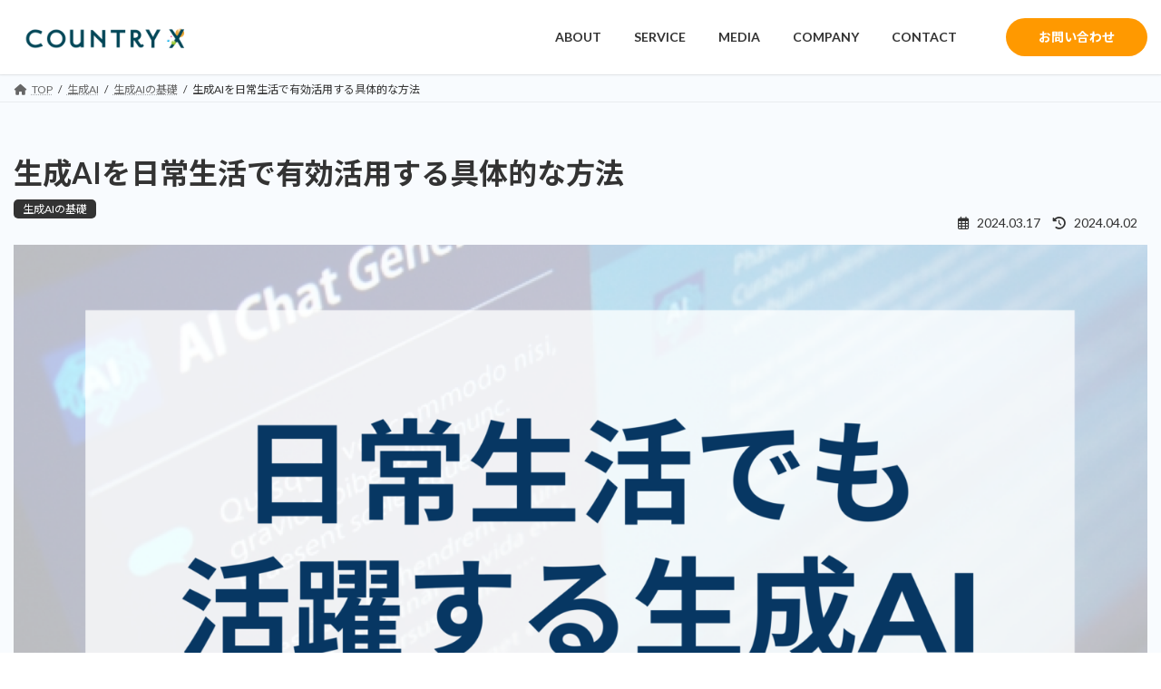

--- FILE ---
content_type: text/html; charset=UTF-8
request_url: https://countryx.jp/generative-ai/post8/
body_size: 37095
content:
<!DOCTYPE html>
<html lang="ja">
<head>
<meta charset="utf-8">
<meta http-equiv="X-UA-Compatible" content="IE=edge">
<meta name="viewport" content="width=device-width, initial-scale=1">

<title>生成AIを日常生活で有効活用する具体的な方法 | 株式会社COUNTRY X</title>
<style>
#wpadminbar #wp-admin-bar-wccp_free_top_button .ab-icon:before {
	content: "\f160";
	color: #02CA02;
	top: 3px;
}
#wpadminbar #wp-admin-bar-wccp_free_top_button .ab-icon {
	transform: rotate(45deg);
}
</style>
<meta name='robots' content='max-image-preview:large' />
<link rel='dns-prefetch' href='//www.googletagmanager.com' />
<link rel="alternate" type="application/rss+xml" title="株式会社COUNTRY X &raquo; フィード" href="https://countryx.jp/feed/" />
<link rel="alternate" type="application/rss+xml" title="株式会社COUNTRY X &raquo; コメントフィード" href="https://countryx.jp/comments/feed/" />
<link rel="alternate" title="oEmbed (JSON)" type="application/json+oembed" href="https://countryx.jp/wp-json/oembed/1.0/embed?url=https%3A%2F%2Fcountryx.jp%2Fgenerative-ai%2Fpost8%2F" />
<link rel="alternate" title="oEmbed (XML)" type="text/xml+oembed" href="https://countryx.jp/wp-json/oembed/1.0/embed?url=https%3A%2F%2Fcountryx.jp%2Fgenerative-ai%2Fpost8%2F&#038;format=xml" />
<meta name="description" content="ビジネスにおいて、生成AIは非常に有用なツールですが、日常生活でも効果を発揮します。日常生活でこそ、生成AIを有効活用することで、飛躍的に生産的な生活を送ることができるようになります！今回は日常生活のどのような場所で生成AIを利用できる可能性があるかを学んでいきましょう。この記事で抑えておくべきポイント生成AIを日常生活で利用するコツスマホでも活用できる生成AI日常生活での生成AIの使い方生成AIを日常生活で利用するコツ​" /><style id='wp-img-auto-sizes-contain-inline-css' type='text/css'>
img:is([sizes=auto i],[sizes^="auto," i]){contain-intrinsic-size:3000px 1500px}
/*# sourceURL=wp-img-auto-sizes-contain-inline-css */
</style>
<link rel='stylesheet' id='vkExUnit_common_style-css' href='https://countryx.jp/wp-content/plugins/vk-all-in-one-expansion-unit/assets/css/vkExUnit_style.css?ver=9.113.0.1' type='text/css' media='all' />
<style id='vkExUnit_common_style-inline-css' type='text/css'>
:root {--ver_page_top_button_url:url(https://countryx.jp/wp-content/plugins/vk-all-in-one-expansion-unit/assets/images/to-top-btn-icon.svg);}@font-face {font-weight: normal;font-style: normal;font-family: "vk_sns";src: url("https://countryx.jp/wp-content/plugins/vk-all-in-one-expansion-unit/inc/sns/icons/fonts/vk_sns.eot?-bq20cj");src: url("https://countryx.jp/wp-content/plugins/vk-all-in-one-expansion-unit/inc/sns/icons/fonts/vk_sns.eot?#iefix-bq20cj") format("embedded-opentype"),url("https://countryx.jp/wp-content/plugins/vk-all-in-one-expansion-unit/inc/sns/icons/fonts/vk_sns.woff?-bq20cj") format("woff"),url("https://countryx.jp/wp-content/plugins/vk-all-in-one-expansion-unit/inc/sns/icons/fonts/vk_sns.ttf?-bq20cj") format("truetype"),url("https://countryx.jp/wp-content/plugins/vk-all-in-one-expansion-unit/inc/sns/icons/fonts/vk_sns.svg?-bq20cj#vk_sns") format("svg");}
.veu_promotion-alert__content--text {border: 1px solid rgba(0,0,0,0.125);padding: 0.5em 1em;border-radius: var(--vk-size-radius);margin-bottom: var(--vk-margin-block-bottom);font-size: 0.875rem;}/* Alert Content部分に段落タグを入れた場合に最後の段落の余白を0にする */.veu_promotion-alert__content--text p:last-of-type{margin-bottom:0;margin-top: 0;}
/*# sourceURL=vkExUnit_common_style-inline-css */
</style>
<style id='wp-emoji-styles-inline-css' type='text/css'>

	img.wp-smiley, img.emoji {
		display: inline !important;
		border: none !important;
		box-shadow: none !important;
		height: 1em !important;
		width: 1em !important;
		margin: 0 0.07em !important;
		vertical-align: -0.1em !important;
		background: none !important;
		padding: 0 !important;
	}
/*# sourceURL=wp-emoji-styles-inline-css */
</style>
<style id='wp-block-library-inline-css' type='text/css'>
:root{--wp-block-synced-color:#7a00df;--wp-block-synced-color--rgb:122,0,223;--wp-bound-block-color:var(--wp-block-synced-color);--wp-editor-canvas-background:#ddd;--wp-admin-theme-color:#007cba;--wp-admin-theme-color--rgb:0,124,186;--wp-admin-theme-color-darker-10:#006ba1;--wp-admin-theme-color-darker-10--rgb:0,107,160.5;--wp-admin-theme-color-darker-20:#005a87;--wp-admin-theme-color-darker-20--rgb:0,90,135;--wp-admin-border-width-focus:2px}@media (min-resolution:192dpi){:root{--wp-admin-border-width-focus:1.5px}}.wp-element-button{cursor:pointer}:root .has-very-light-gray-background-color{background-color:#eee}:root .has-very-dark-gray-background-color{background-color:#313131}:root .has-very-light-gray-color{color:#eee}:root .has-very-dark-gray-color{color:#313131}:root .has-vivid-green-cyan-to-vivid-cyan-blue-gradient-background{background:linear-gradient(135deg,#00d084,#0693e3)}:root .has-purple-crush-gradient-background{background:linear-gradient(135deg,#34e2e4,#4721fb 50%,#ab1dfe)}:root .has-hazy-dawn-gradient-background{background:linear-gradient(135deg,#faaca8,#dad0ec)}:root .has-subdued-olive-gradient-background{background:linear-gradient(135deg,#fafae1,#67a671)}:root .has-atomic-cream-gradient-background{background:linear-gradient(135deg,#fdd79a,#004a59)}:root .has-nightshade-gradient-background{background:linear-gradient(135deg,#330968,#31cdcf)}:root .has-midnight-gradient-background{background:linear-gradient(135deg,#020381,#2874fc)}:root{--wp--preset--font-size--normal:16px;--wp--preset--font-size--huge:42px}.has-regular-font-size{font-size:1em}.has-larger-font-size{font-size:2.625em}.has-normal-font-size{font-size:var(--wp--preset--font-size--normal)}.has-huge-font-size{font-size:var(--wp--preset--font-size--huge)}.has-text-align-center{text-align:center}.has-text-align-left{text-align:left}.has-text-align-right{text-align:right}.has-fit-text{white-space:nowrap!important}#end-resizable-editor-section{display:none}.aligncenter{clear:both}.items-justified-left{justify-content:flex-start}.items-justified-center{justify-content:center}.items-justified-right{justify-content:flex-end}.items-justified-space-between{justify-content:space-between}.screen-reader-text{border:0;clip-path:inset(50%);height:1px;margin:-1px;overflow:hidden;padding:0;position:absolute;width:1px;word-wrap:normal!important}.screen-reader-text:focus{background-color:#ddd;clip-path:none;color:#444;display:block;font-size:1em;height:auto;left:5px;line-height:normal;padding:15px 23px 14px;text-decoration:none;top:5px;width:auto;z-index:100000}html :where(.has-border-color){border-style:solid}html :where([style*=border-top-color]){border-top-style:solid}html :where([style*=border-right-color]){border-right-style:solid}html :where([style*=border-bottom-color]){border-bottom-style:solid}html :where([style*=border-left-color]){border-left-style:solid}html :where([style*=border-width]){border-style:solid}html :where([style*=border-top-width]){border-top-style:solid}html :where([style*=border-right-width]){border-right-style:solid}html :where([style*=border-bottom-width]){border-bottom-style:solid}html :where([style*=border-left-width]){border-left-style:solid}html :where(img[class*=wp-image-]){height:auto;max-width:100%}:where(figure){margin:0 0 1em}html :where(.is-position-sticky){--wp-admin--admin-bar--position-offset:var(--wp-admin--admin-bar--height,0px)}@media screen and (max-width:600px){html :where(.is-position-sticky){--wp-admin--admin-bar--position-offset:0px}}
.vk-cols--reverse{flex-direction:row-reverse}.vk-cols--hasbtn{margin-bottom:0}.vk-cols--hasbtn>.row>.vk_gridColumn_item,.vk-cols--hasbtn>.wp-block-column{position:relative;padding-bottom:3em}.vk-cols--hasbtn>.row>.vk_gridColumn_item>.wp-block-buttons,.vk-cols--hasbtn>.row>.vk_gridColumn_item>.vk_button,.vk-cols--hasbtn>.wp-block-column>.wp-block-buttons,.vk-cols--hasbtn>.wp-block-column>.vk_button{position:absolute;bottom:0;width:100%}.vk-cols--fit.wp-block-columns{gap:0}.vk-cols--fit.wp-block-columns,.vk-cols--fit.wp-block-columns:not(.is-not-stacked-on-mobile){margin-top:0;margin-bottom:0;justify-content:space-between}.vk-cols--fit.wp-block-columns>.wp-block-column *:last-child,.vk-cols--fit.wp-block-columns:not(.is-not-stacked-on-mobile)>.wp-block-column *:last-child{margin-bottom:0}.vk-cols--fit.wp-block-columns>.wp-block-column>.wp-block-cover,.vk-cols--fit.wp-block-columns:not(.is-not-stacked-on-mobile)>.wp-block-column>.wp-block-cover{margin-top:0}.vk-cols--fit.wp-block-columns.has-background,.vk-cols--fit.wp-block-columns:not(.is-not-stacked-on-mobile).has-background{padding:0}@media(max-width: 599px){.vk-cols--fit.wp-block-columns:not(.has-background)>.wp-block-column:not(.has-background),.vk-cols--fit.wp-block-columns:not(.is-not-stacked-on-mobile):not(.has-background)>.wp-block-column:not(.has-background){padding-left:0 !important;padding-right:0 !important}}@media(min-width: 782px){.vk-cols--fit.wp-block-columns .block-editor-block-list__block.wp-block-column:not(:first-child),.vk-cols--fit.wp-block-columns>.wp-block-column:not(:first-child),.vk-cols--fit.wp-block-columns:not(.is-not-stacked-on-mobile) .block-editor-block-list__block.wp-block-column:not(:first-child),.vk-cols--fit.wp-block-columns:not(.is-not-stacked-on-mobile)>.wp-block-column:not(:first-child){margin-left:0}}@media(min-width: 600px)and (max-width: 781px){.vk-cols--fit.wp-block-columns .wp-block-column:nth-child(2n),.vk-cols--fit.wp-block-columns:not(.is-not-stacked-on-mobile) .wp-block-column:nth-child(2n){margin-left:0}.vk-cols--fit.wp-block-columns .wp-block-column:not(:only-child),.vk-cols--fit.wp-block-columns:not(.is-not-stacked-on-mobile) .wp-block-column:not(:only-child){flex-basis:50% !important}}.vk-cols--fit--gap1.wp-block-columns{gap:1px}@media(min-width: 600px)and (max-width: 781px){.vk-cols--fit--gap1.wp-block-columns .wp-block-column:not(:only-child){flex-basis:calc(50% - 1px) !important}}.vk-cols--fit.vk-cols--grid>.block-editor-block-list__block,.vk-cols--fit.vk-cols--grid>.wp-block-column,.vk-cols--fit.vk-cols--grid:not(.is-not-stacked-on-mobile)>.block-editor-block-list__block,.vk-cols--fit.vk-cols--grid:not(.is-not-stacked-on-mobile)>.wp-block-column{flex-basis:50%;box-sizing:border-box}@media(max-width: 599px){.vk-cols--fit.vk-cols--grid.vk-cols--grid--alignfull>.wp-block-column:nth-child(2)>.wp-block-cover,.vk-cols--fit.vk-cols--grid.vk-cols--grid--alignfull>.wp-block-column:nth-child(2)>.vk_outer,.vk-cols--fit.vk-cols--grid:not(.is-not-stacked-on-mobile).vk-cols--grid--alignfull>.wp-block-column:nth-child(2)>.wp-block-cover,.vk-cols--fit.vk-cols--grid:not(.is-not-stacked-on-mobile).vk-cols--grid--alignfull>.wp-block-column:nth-child(2)>.vk_outer{width:100vw;margin-right:calc((100% - 100vw)/2);margin-left:calc((100% - 100vw)/2)}}@media(min-width: 600px){.vk-cols--fit.vk-cols--grid.vk-cols--grid--alignfull>.wp-block-column:nth-child(2)>.wp-block-cover,.vk-cols--fit.vk-cols--grid.vk-cols--grid--alignfull>.wp-block-column:nth-child(2)>.vk_outer,.vk-cols--fit.vk-cols--grid:not(.is-not-stacked-on-mobile).vk-cols--grid--alignfull>.wp-block-column:nth-child(2)>.wp-block-cover,.vk-cols--fit.vk-cols--grid:not(.is-not-stacked-on-mobile).vk-cols--grid--alignfull>.wp-block-column:nth-child(2)>.vk_outer{margin-right:calc(100% - 50vw);width:50vw}}@media(min-width: 600px){.vk-cols--fit.vk-cols--grid.vk-cols--grid--alignfull.vk-cols--reverse>.wp-block-column,.vk-cols--fit.vk-cols--grid:not(.is-not-stacked-on-mobile).vk-cols--grid--alignfull.vk-cols--reverse>.wp-block-column{margin-left:0;margin-right:0}.vk-cols--fit.vk-cols--grid.vk-cols--grid--alignfull.vk-cols--reverse>.wp-block-column:nth-child(2)>.wp-block-cover,.vk-cols--fit.vk-cols--grid.vk-cols--grid--alignfull.vk-cols--reverse>.wp-block-column:nth-child(2)>.vk_outer,.vk-cols--fit.vk-cols--grid:not(.is-not-stacked-on-mobile).vk-cols--grid--alignfull.vk-cols--reverse>.wp-block-column:nth-child(2)>.wp-block-cover,.vk-cols--fit.vk-cols--grid:not(.is-not-stacked-on-mobile).vk-cols--grid--alignfull.vk-cols--reverse>.wp-block-column:nth-child(2)>.vk_outer{margin-left:calc(100% - 50vw)}}.vk-cols--menu h2,.vk-cols--menu h3,.vk-cols--menu h4,.vk-cols--menu h5{margin-bottom:.2em;text-shadow:#000 0 0 10px}.vk-cols--menu h2:first-child,.vk-cols--menu h3:first-child,.vk-cols--menu h4:first-child,.vk-cols--menu h5:first-child{margin-top:0}.vk-cols--menu p{margin-bottom:1rem;text-shadow:#000 0 0 10px}.vk-cols--menu .wp-block-cover__inner-container:last-child{margin-bottom:0}.vk-cols--fitbnrs .wp-block-column .wp-block-cover:hover img{filter:unset}.vk-cols--fitbnrs .wp-block-column .wp-block-cover:hover{background-color:unset}.vk-cols--fitbnrs .wp-block-column .wp-block-cover:hover .wp-block-cover__image-background{filter:unset !important}.vk-cols--fitbnrs .wp-block-cover .wp-block-cover__inner-container{position:absolute;height:100%;width:100%}.vk-cols--fitbnrs .vk_button{height:100%;margin:0}.vk-cols--fitbnrs .vk_button .vk_button_btn,.vk-cols--fitbnrs .vk_button .btn{height:100%;width:100%;border:none;box-shadow:none;background-color:unset !important;transition:unset}.vk-cols--fitbnrs .vk_button .vk_button_btn:hover,.vk-cols--fitbnrs .vk_button .btn:hover{transition:unset}.vk-cols--fitbnrs .vk_button .vk_button_btn:after,.vk-cols--fitbnrs .vk_button .btn:after{border:none}.vk-cols--fitbnrs .vk_button .vk_button_link_txt{width:100%;position:absolute;top:50%;left:50%;transform:translateY(-50%) translateX(-50%);font-size:2rem;text-shadow:#000 0 0 10px}.vk-cols--fitbnrs .vk_button .vk_button_link_subCaption{width:100%;position:absolute;top:calc(50% + 2.2em);left:50%;transform:translateY(-50%) translateX(-50%);text-shadow:#000 0 0 10px}@media(min-width: 992px){.vk-cols--media.wp-block-columns{gap:3rem}}.vk-fit-map figure{margin-bottom:0}.vk-fit-map iframe{position:relative;margin-bottom:0;display:block;max-height:400px;width:100vw}.vk-fit-map:is(.alignfull,.alignwide) div{max-width:100%}.vk-table--th--width25 :where(tr>*:first-child){width:25%}.vk-table--th--width30 :where(tr>*:first-child){width:30%}.vk-table--th--width35 :where(tr>*:first-child){width:35%}.vk-table--th--width40 :where(tr>*:first-child){width:40%}.vk-table--th--bg-bright :where(tr>*:first-child){background-color:var(--wp--preset--color--bg-secondary, rgba(0, 0, 0, 0.05))}@media(max-width: 599px){.vk-table--mobile-block :is(th,td){width:100%;display:block}.vk-table--mobile-block.wp-block-table table :is(th,td){border-top:none}}.vk-table--width--th25 :where(tr>*:first-child){width:25%}.vk-table--width--th30 :where(tr>*:first-child){width:30%}.vk-table--width--th35 :where(tr>*:first-child){width:35%}.vk-table--width--th40 :where(tr>*:first-child){width:40%}.no-margin{margin:0}@media(max-width: 599px){.wp-block-image.vk-aligncenter--mobile>.alignright{float:none;margin-left:auto;margin-right:auto}.vk-no-padding-horizontal--mobile{padding-left:0 !important;padding-right:0 !important}}
/* VK Color Palettes */:root{ --wp--preset--color--vk-color-primary:#173647}/* --vk-color-primary is deprecated. */:root{ --vk-color-primary: var(--wp--preset--color--vk-color-primary);}:root{ --wp--preset--color--vk-color-primary-dark:#122b39}/* --vk-color-primary-dark is deprecated. */:root{ --vk-color-primary-dark: var(--wp--preset--color--vk-color-primary-dark);}:root{ --wp--preset--color--vk-color-primary-vivid:#193b4e}/* --vk-color-primary-vivid is deprecated. */:root{ --vk-color-primary-vivid: var(--wp--preset--color--vk-color-primary-vivid);}:root{ --wp--preset--color--vk-color-custom-1:#ff9900}/* --vk-color-custom-1 is deprecated. */:root{ --vk-color-custom-1: var(--wp--preset--color--vk-color-custom-1);}:root{ --wp--preset--color--vk-color-custom-2:#f5f5f5}/* --vk-color-custom-2 is deprecated. */:root{ --vk-color-custom-2: var(--wp--preset--color--vk-color-custom-2);}

/*# sourceURL=wp-block-library-inline-css */
</style><style id='wp-block-button-inline-css' type='text/css'>
.wp-block-button__link{align-content:center;box-sizing:border-box;cursor:pointer;display:inline-block;height:100%;text-align:center;word-break:break-word}.wp-block-button__link.aligncenter{text-align:center}.wp-block-button__link.alignright{text-align:right}:where(.wp-block-button__link){border-radius:9999px;box-shadow:none;padding:calc(.667em + 2px) calc(1.333em + 2px);text-decoration:none}.wp-block-button[style*=text-decoration] .wp-block-button__link{text-decoration:inherit}.wp-block-buttons>.wp-block-button.has-custom-width{max-width:none}.wp-block-buttons>.wp-block-button.has-custom-width .wp-block-button__link{width:100%}.wp-block-buttons>.wp-block-button.has-custom-font-size .wp-block-button__link{font-size:inherit}.wp-block-buttons>.wp-block-button.wp-block-button__width-25{width:calc(25% - var(--wp--style--block-gap, .5em)*.75)}.wp-block-buttons>.wp-block-button.wp-block-button__width-50{width:calc(50% - var(--wp--style--block-gap, .5em)*.5)}.wp-block-buttons>.wp-block-button.wp-block-button__width-75{width:calc(75% - var(--wp--style--block-gap, .5em)*.25)}.wp-block-buttons>.wp-block-button.wp-block-button__width-100{flex-basis:100%;width:100%}.wp-block-buttons.is-vertical>.wp-block-button.wp-block-button__width-25{width:25%}.wp-block-buttons.is-vertical>.wp-block-button.wp-block-button__width-50{width:50%}.wp-block-buttons.is-vertical>.wp-block-button.wp-block-button__width-75{width:75%}.wp-block-button.is-style-squared,.wp-block-button__link.wp-block-button.is-style-squared{border-radius:0}.wp-block-button.no-border-radius,.wp-block-button__link.no-border-radius{border-radius:0!important}:root :where(.wp-block-button .wp-block-button__link.is-style-outline),:root :where(.wp-block-button.is-style-outline>.wp-block-button__link){border:2px solid;padding:.667em 1.333em}:root :where(.wp-block-button .wp-block-button__link.is-style-outline:not(.has-text-color)),:root :where(.wp-block-button.is-style-outline>.wp-block-button__link:not(.has-text-color)){color:currentColor}:root :where(.wp-block-button .wp-block-button__link.is-style-outline:not(.has-background)),:root :where(.wp-block-button.is-style-outline>.wp-block-button__link:not(.has-background)){background-color:initial;background-image:none}
/*# sourceURL=https://countryx.jp/wp-includes/blocks/button/style.min.css */
</style>
<style id='wp-block-heading-inline-css' type='text/css'>
h1:where(.wp-block-heading).has-background,h2:where(.wp-block-heading).has-background,h3:where(.wp-block-heading).has-background,h4:where(.wp-block-heading).has-background,h5:where(.wp-block-heading).has-background,h6:where(.wp-block-heading).has-background{padding:1.25em 2.375em}h1.has-text-align-left[style*=writing-mode]:where([style*=vertical-lr]),h1.has-text-align-right[style*=writing-mode]:where([style*=vertical-rl]),h2.has-text-align-left[style*=writing-mode]:where([style*=vertical-lr]),h2.has-text-align-right[style*=writing-mode]:where([style*=vertical-rl]),h3.has-text-align-left[style*=writing-mode]:where([style*=vertical-lr]),h3.has-text-align-right[style*=writing-mode]:where([style*=vertical-rl]),h4.has-text-align-left[style*=writing-mode]:where([style*=vertical-lr]),h4.has-text-align-right[style*=writing-mode]:where([style*=vertical-rl]),h5.has-text-align-left[style*=writing-mode]:where([style*=vertical-lr]),h5.has-text-align-right[style*=writing-mode]:where([style*=vertical-rl]),h6.has-text-align-left[style*=writing-mode]:where([style*=vertical-lr]),h6.has-text-align-right[style*=writing-mode]:where([style*=vertical-rl]){rotate:180deg}
/*# sourceURL=https://countryx.jp/wp-includes/blocks/heading/style.min.css */
</style>
<style id='wp-block-image-inline-css' type='text/css'>
.wp-block-image>a,.wp-block-image>figure>a{display:inline-block}.wp-block-image img{box-sizing:border-box;height:auto;max-width:100%;vertical-align:bottom}@media not (prefers-reduced-motion){.wp-block-image img.hide{visibility:hidden}.wp-block-image img.show{animation:show-content-image .4s}}.wp-block-image[style*=border-radius] img,.wp-block-image[style*=border-radius]>a{border-radius:inherit}.wp-block-image.has-custom-border img{box-sizing:border-box}.wp-block-image.aligncenter{text-align:center}.wp-block-image.alignfull>a,.wp-block-image.alignwide>a{width:100%}.wp-block-image.alignfull img,.wp-block-image.alignwide img{height:auto;width:100%}.wp-block-image .aligncenter,.wp-block-image .alignleft,.wp-block-image .alignright,.wp-block-image.aligncenter,.wp-block-image.alignleft,.wp-block-image.alignright{display:table}.wp-block-image .aligncenter>figcaption,.wp-block-image .alignleft>figcaption,.wp-block-image .alignright>figcaption,.wp-block-image.aligncenter>figcaption,.wp-block-image.alignleft>figcaption,.wp-block-image.alignright>figcaption{caption-side:bottom;display:table-caption}.wp-block-image .alignleft{float:left;margin:.5em 1em .5em 0}.wp-block-image .alignright{float:right;margin:.5em 0 .5em 1em}.wp-block-image .aligncenter{margin-left:auto;margin-right:auto}.wp-block-image :where(figcaption){margin-bottom:1em;margin-top:.5em}.wp-block-image.is-style-circle-mask img{border-radius:9999px}@supports ((-webkit-mask-image:none) or (mask-image:none)) or (-webkit-mask-image:none){.wp-block-image.is-style-circle-mask img{border-radius:0;-webkit-mask-image:url('data:image/svg+xml;utf8,<svg viewBox="0 0 100 100" xmlns="http://www.w3.org/2000/svg"><circle cx="50" cy="50" r="50"/></svg>');mask-image:url('data:image/svg+xml;utf8,<svg viewBox="0 0 100 100" xmlns="http://www.w3.org/2000/svg"><circle cx="50" cy="50" r="50"/></svg>');mask-mode:alpha;-webkit-mask-position:center;mask-position:center;-webkit-mask-repeat:no-repeat;mask-repeat:no-repeat;-webkit-mask-size:contain;mask-size:contain}}:root :where(.wp-block-image.is-style-rounded img,.wp-block-image .is-style-rounded img){border-radius:9999px}.wp-block-image figure{margin:0}.wp-lightbox-container{display:flex;flex-direction:column;position:relative}.wp-lightbox-container img{cursor:zoom-in}.wp-lightbox-container img:hover+button{opacity:1}.wp-lightbox-container button{align-items:center;backdrop-filter:blur(16px) saturate(180%);background-color:#5a5a5a40;border:none;border-radius:4px;cursor:zoom-in;display:flex;height:20px;justify-content:center;opacity:0;padding:0;position:absolute;right:16px;text-align:center;top:16px;width:20px;z-index:100}@media not (prefers-reduced-motion){.wp-lightbox-container button{transition:opacity .2s ease}}.wp-lightbox-container button:focus-visible{outline:3px auto #5a5a5a40;outline:3px auto -webkit-focus-ring-color;outline-offset:3px}.wp-lightbox-container button:hover{cursor:pointer;opacity:1}.wp-lightbox-container button:focus{opacity:1}.wp-lightbox-container button:focus,.wp-lightbox-container button:hover,.wp-lightbox-container button:not(:hover):not(:active):not(.has-background){background-color:#5a5a5a40;border:none}.wp-lightbox-overlay{box-sizing:border-box;cursor:zoom-out;height:100vh;left:0;overflow:hidden;position:fixed;top:0;visibility:hidden;width:100%;z-index:100000}.wp-lightbox-overlay .close-button{align-items:center;cursor:pointer;display:flex;justify-content:center;min-height:40px;min-width:40px;padding:0;position:absolute;right:calc(env(safe-area-inset-right) + 16px);top:calc(env(safe-area-inset-top) + 16px);z-index:5000000}.wp-lightbox-overlay .close-button:focus,.wp-lightbox-overlay .close-button:hover,.wp-lightbox-overlay .close-button:not(:hover):not(:active):not(.has-background){background:none;border:none}.wp-lightbox-overlay .lightbox-image-container{height:var(--wp--lightbox-container-height);left:50%;overflow:hidden;position:absolute;top:50%;transform:translate(-50%,-50%);transform-origin:top left;width:var(--wp--lightbox-container-width);z-index:9999999999}.wp-lightbox-overlay .wp-block-image{align-items:center;box-sizing:border-box;display:flex;height:100%;justify-content:center;margin:0;position:relative;transform-origin:0 0;width:100%;z-index:3000000}.wp-lightbox-overlay .wp-block-image img{height:var(--wp--lightbox-image-height);min-height:var(--wp--lightbox-image-height);min-width:var(--wp--lightbox-image-width);width:var(--wp--lightbox-image-width)}.wp-lightbox-overlay .wp-block-image figcaption{display:none}.wp-lightbox-overlay button{background:none;border:none}.wp-lightbox-overlay .scrim{background-color:#fff;height:100%;opacity:.9;position:absolute;width:100%;z-index:2000000}.wp-lightbox-overlay.active{visibility:visible}@media not (prefers-reduced-motion){.wp-lightbox-overlay.active{animation:turn-on-visibility .25s both}.wp-lightbox-overlay.active img{animation:turn-on-visibility .35s both}.wp-lightbox-overlay.show-closing-animation:not(.active){animation:turn-off-visibility .35s both}.wp-lightbox-overlay.show-closing-animation:not(.active) img{animation:turn-off-visibility .25s both}.wp-lightbox-overlay.zoom.active{animation:none;opacity:1;visibility:visible}.wp-lightbox-overlay.zoom.active .lightbox-image-container{animation:lightbox-zoom-in .4s}.wp-lightbox-overlay.zoom.active .lightbox-image-container img{animation:none}.wp-lightbox-overlay.zoom.active .scrim{animation:turn-on-visibility .4s forwards}.wp-lightbox-overlay.zoom.show-closing-animation:not(.active){animation:none}.wp-lightbox-overlay.zoom.show-closing-animation:not(.active) .lightbox-image-container{animation:lightbox-zoom-out .4s}.wp-lightbox-overlay.zoom.show-closing-animation:not(.active) .lightbox-image-container img{animation:none}.wp-lightbox-overlay.zoom.show-closing-animation:not(.active) .scrim{animation:turn-off-visibility .4s forwards}}@keyframes show-content-image{0%{visibility:hidden}99%{visibility:hidden}to{visibility:visible}}@keyframes turn-on-visibility{0%{opacity:0}to{opacity:1}}@keyframes turn-off-visibility{0%{opacity:1;visibility:visible}99%{opacity:0;visibility:visible}to{opacity:0;visibility:hidden}}@keyframes lightbox-zoom-in{0%{transform:translate(calc((-100vw + var(--wp--lightbox-scrollbar-width))/2 + var(--wp--lightbox-initial-left-position)),calc(-50vh + var(--wp--lightbox-initial-top-position))) scale(var(--wp--lightbox-scale))}to{transform:translate(-50%,-50%) scale(1)}}@keyframes lightbox-zoom-out{0%{transform:translate(-50%,-50%) scale(1);visibility:visible}99%{visibility:visible}to{transform:translate(calc((-100vw + var(--wp--lightbox-scrollbar-width))/2 + var(--wp--lightbox-initial-left-position)),calc(-50vh + var(--wp--lightbox-initial-top-position))) scale(var(--wp--lightbox-scale));visibility:hidden}}
/*# sourceURL=https://countryx.jp/wp-includes/blocks/image/style.min.css */
</style>
<style id='wp-block-list-inline-css' type='text/css'>
ol,ul{box-sizing:border-box}:root :where(.wp-block-list.has-background){padding:1.25em 2.375em}
/*# sourceURL=https://countryx.jp/wp-includes/blocks/list/style.min.css */
</style>
<style id='wp-block-media-text-inline-css' type='text/css'>
.wp-block-media-text{box-sizing:border-box;
  /*!rtl:begin:ignore*/direction:ltr;
  /*!rtl:end:ignore*/display:grid;grid-template-columns:50% 1fr;grid-template-rows:auto}.wp-block-media-text.has-media-on-the-right{grid-template-columns:1fr 50%}.wp-block-media-text.is-vertically-aligned-top>.wp-block-media-text__content,.wp-block-media-text.is-vertically-aligned-top>.wp-block-media-text__media{align-self:start}.wp-block-media-text.is-vertically-aligned-center>.wp-block-media-text__content,.wp-block-media-text.is-vertically-aligned-center>.wp-block-media-text__media,.wp-block-media-text>.wp-block-media-text__content,.wp-block-media-text>.wp-block-media-text__media{align-self:center}.wp-block-media-text.is-vertically-aligned-bottom>.wp-block-media-text__content,.wp-block-media-text.is-vertically-aligned-bottom>.wp-block-media-text__media{align-self:end}.wp-block-media-text>.wp-block-media-text__media{
  /*!rtl:begin:ignore*/grid-column:1;grid-row:1;
  /*!rtl:end:ignore*/margin:0}.wp-block-media-text>.wp-block-media-text__content{direction:ltr;
  /*!rtl:begin:ignore*/grid-column:2;grid-row:1;
  /*!rtl:end:ignore*/padding:0 8%;word-break:break-word}.wp-block-media-text.has-media-on-the-right>.wp-block-media-text__media{
  /*!rtl:begin:ignore*/grid-column:2;grid-row:1
  /*!rtl:end:ignore*/}.wp-block-media-text.has-media-on-the-right>.wp-block-media-text__content{
  /*!rtl:begin:ignore*/grid-column:1;grid-row:1
  /*!rtl:end:ignore*/}.wp-block-media-text__media a{display:block}.wp-block-media-text__media img,.wp-block-media-text__media video{height:auto;max-width:unset;vertical-align:middle;width:100%}.wp-block-media-text.is-image-fill>.wp-block-media-text__media{background-size:cover;height:100%;min-height:250px}.wp-block-media-text.is-image-fill>.wp-block-media-text__media>a{display:block;height:100%}.wp-block-media-text.is-image-fill>.wp-block-media-text__media img{height:1px;margin:-1px;overflow:hidden;padding:0;position:absolute;width:1px;clip:rect(0,0,0,0);border:0}.wp-block-media-text.is-image-fill-element>.wp-block-media-text__media{height:100%;min-height:250px}.wp-block-media-text.is-image-fill-element>.wp-block-media-text__media>a{display:block;height:100%}.wp-block-media-text.is-image-fill-element>.wp-block-media-text__media img{height:100%;object-fit:cover;width:100%}@media (max-width:600px){.wp-block-media-text.is-stacked-on-mobile{grid-template-columns:100%!important}.wp-block-media-text.is-stacked-on-mobile>.wp-block-media-text__media{grid-column:1;grid-row:1}.wp-block-media-text.is-stacked-on-mobile>.wp-block-media-text__content{grid-column:1;grid-row:2}}
/*# sourceURL=https://countryx.jp/wp-includes/blocks/media-text/style.min.css */
</style>
<style id='wp-block-buttons-inline-css' type='text/css'>
.wp-block-buttons{box-sizing:border-box}.wp-block-buttons.is-vertical{flex-direction:column}.wp-block-buttons.is-vertical>.wp-block-button:last-child{margin-bottom:0}.wp-block-buttons>.wp-block-button{display:inline-block;margin:0}.wp-block-buttons.is-content-justification-left{justify-content:flex-start}.wp-block-buttons.is-content-justification-left.is-vertical{align-items:flex-start}.wp-block-buttons.is-content-justification-center{justify-content:center}.wp-block-buttons.is-content-justification-center.is-vertical{align-items:center}.wp-block-buttons.is-content-justification-right{justify-content:flex-end}.wp-block-buttons.is-content-justification-right.is-vertical{align-items:flex-end}.wp-block-buttons.is-content-justification-space-between{justify-content:space-between}.wp-block-buttons.aligncenter{text-align:center}.wp-block-buttons:not(.is-content-justification-space-between,.is-content-justification-right,.is-content-justification-left,.is-content-justification-center) .wp-block-button.aligncenter{margin-left:auto;margin-right:auto;width:100%}.wp-block-buttons[style*=text-decoration] .wp-block-button,.wp-block-buttons[style*=text-decoration] .wp-block-button__link{text-decoration:inherit}.wp-block-buttons.has-custom-font-size .wp-block-button__link{font-size:inherit}.wp-block-buttons .wp-block-button__link{width:100%}.wp-block-button.aligncenter{text-align:center}
/*# sourceURL=https://countryx.jp/wp-includes/blocks/buttons/style.min.css */
</style>
<style id='wp-block-search-inline-css' type='text/css'>
.wp-block-search__button{margin-left:10px;word-break:normal}.wp-block-search__button.has-icon{line-height:0}.wp-block-search__button svg{height:1.25em;min-height:24px;min-width:24px;width:1.25em;fill:currentColor;vertical-align:text-bottom}:where(.wp-block-search__button){border:1px solid #ccc;padding:6px 10px}.wp-block-search__inside-wrapper{display:flex;flex:auto;flex-wrap:nowrap;max-width:100%}.wp-block-search__label{width:100%}.wp-block-search.wp-block-search__button-only .wp-block-search__button{box-sizing:border-box;display:flex;flex-shrink:0;justify-content:center;margin-left:0;max-width:100%}.wp-block-search.wp-block-search__button-only .wp-block-search__inside-wrapper{min-width:0!important;transition-property:width}.wp-block-search.wp-block-search__button-only .wp-block-search__input{flex-basis:100%;transition-duration:.3s}.wp-block-search.wp-block-search__button-only.wp-block-search__searchfield-hidden,.wp-block-search.wp-block-search__button-only.wp-block-search__searchfield-hidden .wp-block-search__inside-wrapper{overflow:hidden}.wp-block-search.wp-block-search__button-only.wp-block-search__searchfield-hidden .wp-block-search__input{border-left-width:0!important;border-right-width:0!important;flex-basis:0;flex-grow:0;margin:0;min-width:0!important;padding-left:0!important;padding-right:0!important;width:0!important}:where(.wp-block-search__input){appearance:none;border:1px solid #949494;flex-grow:1;font-family:inherit;font-size:inherit;font-style:inherit;font-weight:inherit;letter-spacing:inherit;line-height:inherit;margin-left:0;margin-right:0;min-width:3rem;padding:8px;text-decoration:unset!important;text-transform:inherit}:where(.wp-block-search__button-inside .wp-block-search__inside-wrapper){background-color:#fff;border:1px solid #949494;box-sizing:border-box;padding:4px}:where(.wp-block-search__button-inside .wp-block-search__inside-wrapper) .wp-block-search__input{border:none;border-radius:0;padding:0 4px}:where(.wp-block-search__button-inside .wp-block-search__inside-wrapper) .wp-block-search__input:focus{outline:none}:where(.wp-block-search__button-inside .wp-block-search__inside-wrapper) :where(.wp-block-search__button){padding:4px 8px}.wp-block-search.aligncenter .wp-block-search__inside-wrapper{margin:auto}.wp-block[data-align=right] .wp-block-search.wp-block-search__button-only .wp-block-search__inside-wrapper{float:right}
/*# sourceURL=https://countryx.jp/wp-includes/blocks/search/style.min.css */
</style>
<style id='wp-block-columns-inline-css' type='text/css'>
.wp-block-columns{box-sizing:border-box;display:flex;flex-wrap:wrap!important}@media (min-width:782px){.wp-block-columns{flex-wrap:nowrap!important}}.wp-block-columns{align-items:normal!important}.wp-block-columns.are-vertically-aligned-top{align-items:flex-start}.wp-block-columns.are-vertically-aligned-center{align-items:center}.wp-block-columns.are-vertically-aligned-bottom{align-items:flex-end}@media (max-width:781px){.wp-block-columns:not(.is-not-stacked-on-mobile)>.wp-block-column{flex-basis:100%!important}}@media (min-width:782px){.wp-block-columns:not(.is-not-stacked-on-mobile)>.wp-block-column{flex-basis:0;flex-grow:1}.wp-block-columns:not(.is-not-stacked-on-mobile)>.wp-block-column[style*=flex-basis]{flex-grow:0}}.wp-block-columns.is-not-stacked-on-mobile{flex-wrap:nowrap!important}.wp-block-columns.is-not-stacked-on-mobile>.wp-block-column{flex-basis:0;flex-grow:1}.wp-block-columns.is-not-stacked-on-mobile>.wp-block-column[style*=flex-basis]{flex-grow:0}:where(.wp-block-columns){margin-bottom:1.75em}:where(.wp-block-columns.has-background){padding:1.25em 2.375em}.wp-block-column{flex-grow:1;min-width:0;overflow-wrap:break-word;word-break:break-word}.wp-block-column.is-vertically-aligned-top{align-self:flex-start}.wp-block-column.is-vertically-aligned-center{align-self:center}.wp-block-column.is-vertically-aligned-bottom{align-self:flex-end}.wp-block-column.is-vertically-aligned-stretch{align-self:stretch}.wp-block-column.is-vertically-aligned-bottom,.wp-block-column.is-vertically-aligned-center,.wp-block-column.is-vertically-aligned-top{width:100%}
/*# sourceURL=https://countryx.jp/wp-includes/blocks/columns/style.min.css */
</style>
<style id='wp-block-group-inline-css' type='text/css'>
.wp-block-group{box-sizing:border-box}:where(.wp-block-group.wp-block-group-is-layout-constrained){position:relative}
/*# sourceURL=https://countryx.jp/wp-includes/blocks/group/style.min.css */
</style>
<style id='wp-block-paragraph-inline-css' type='text/css'>
.is-small-text{font-size:.875em}.is-regular-text{font-size:1em}.is-large-text{font-size:2.25em}.is-larger-text{font-size:3em}.has-drop-cap:not(:focus):first-letter{float:left;font-size:8.4em;font-style:normal;font-weight:100;line-height:.68;margin:.05em .1em 0 0;text-transform:uppercase}body.rtl .has-drop-cap:not(:focus):first-letter{float:none;margin-left:.1em}p.has-drop-cap.has-background{overflow:hidden}:root :where(p.has-background){padding:1.25em 2.375em}:where(p.has-text-color:not(.has-link-color)) a{color:inherit}p.has-text-align-left[style*="writing-mode:vertical-lr"],p.has-text-align-right[style*="writing-mode:vertical-rl"]{rotate:180deg}
/*# sourceURL=https://countryx.jp/wp-includes/blocks/paragraph/style.min.css */
</style>
<style id='global-styles-inline-css' type='text/css'>
:root{--wp--preset--aspect-ratio--square: 1;--wp--preset--aspect-ratio--4-3: 4/3;--wp--preset--aspect-ratio--3-4: 3/4;--wp--preset--aspect-ratio--3-2: 3/2;--wp--preset--aspect-ratio--2-3: 2/3;--wp--preset--aspect-ratio--16-9: 16/9;--wp--preset--aspect-ratio--9-16: 9/16;--wp--preset--color--black: #000000;--wp--preset--color--cyan-bluish-gray: #abb8c3;--wp--preset--color--white: #ffffff;--wp--preset--color--pale-pink: #f78da7;--wp--preset--color--vivid-red: #cf2e2e;--wp--preset--color--luminous-vivid-orange: #ff6900;--wp--preset--color--luminous-vivid-amber: #fcb900;--wp--preset--color--light-green-cyan: #7bdcb5;--wp--preset--color--vivid-green-cyan: #00d084;--wp--preset--color--pale-cyan-blue: #8ed1fc;--wp--preset--color--vivid-cyan-blue: #0693e3;--wp--preset--color--vivid-purple: #9b51e0;--wp--preset--color--vk-color-primary: #173647;--wp--preset--color--vk-color-primary-dark: #122b39;--wp--preset--color--vk-color-primary-vivid: #193b4e;--wp--preset--color--vk-color-custom-1: #ff9900;--wp--preset--color--vk-color-custom-2: #f5f5f5;--wp--preset--gradient--vivid-cyan-blue-to-vivid-purple: linear-gradient(135deg,rgb(6,147,227) 0%,rgb(155,81,224) 100%);--wp--preset--gradient--light-green-cyan-to-vivid-green-cyan: linear-gradient(135deg,rgb(122,220,180) 0%,rgb(0,208,130) 100%);--wp--preset--gradient--luminous-vivid-amber-to-luminous-vivid-orange: linear-gradient(135deg,rgb(252,185,0) 0%,rgb(255,105,0) 100%);--wp--preset--gradient--luminous-vivid-orange-to-vivid-red: linear-gradient(135deg,rgb(255,105,0) 0%,rgb(207,46,46) 100%);--wp--preset--gradient--very-light-gray-to-cyan-bluish-gray: linear-gradient(135deg,rgb(238,238,238) 0%,rgb(169,184,195) 100%);--wp--preset--gradient--cool-to-warm-spectrum: linear-gradient(135deg,rgb(74,234,220) 0%,rgb(151,120,209) 20%,rgb(207,42,186) 40%,rgb(238,44,130) 60%,rgb(251,105,98) 80%,rgb(254,248,76) 100%);--wp--preset--gradient--blush-light-purple: linear-gradient(135deg,rgb(255,206,236) 0%,rgb(152,150,240) 100%);--wp--preset--gradient--blush-bordeaux: linear-gradient(135deg,rgb(254,205,165) 0%,rgb(254,45,45) 50%,rgb(107,0,62) 100%);--wp--preset--gradient--luminous-dusk: linear-gradient(135deg,rgb(255,203,112) 0%,rgb(199,81,192) 50%,rgb(65,88,208) 100%);--wp--preset--gradient--pale-ocean: linear-gradient(135deg,rgb(255,245,203) 0%,rgb(182,227,212) 50%,rgb(51,167,181) 100%);--wp--preset--gradient--electric-grass: linear-gradient(135deg,rgb(202,248,128) 0%,rgb(113,206,126) 100%);--wp--preset--gradient--midnight: linear-gradient(135deg,rgb(2,3,129) 0%,rgb(40,116,252) 100%);--wp--preset--gradient--vivid-green-cyan-to-vivid-cyan-blue: linear-gradient(135deg,rgba(0,208,132,1) 0%,rgba(6,147,227,1) 100%);--wp--preset--font-size--small: 13px;--wp--preset--font-size--medium: 20px;--wp--preset--font-size--large: 36px;--wp--preset--font-size--x-large: 42px;--wp--preset--font-size--regular: 16px;--wp--preset--font-size--huge: 36px;--wp--preset--spacing--20: 0.44rem;--wp--preset--spacing--30: var(--vk-margin-xs, 0.75rem);--wp--preset--spacing--40: var(--vk-margin-sm, 1.5rem);--wp--preset--spacing--50: var(--vk-margin-md, 2.4rem);--wp--preset--spacing--60: var(--vk-margin-lg, 4rem);--wp--preset--spacing--70: var(--vk-margin-xl, 6rem);--wp--preset--spacing--80: 5.06rem;--wp--preset--shadow--natural: 6px 6px 9px rgba(0, 0, 0, 0.2);--wp--preset--shadow--deep: 12px 12px 50px rgba(0, 0, 0, 0.4);--wp--preset--shadow--sharp: 6px 6px 0px rgba(0, 0, 0, 0.2);--wp--preset--shadow--outlined: 6px 6px 0px -3px rgb(255, 255, 255), 6px 6px rgb(0, 0, 0);--wp--preset--shadow--crisp: 6px 6px 0px rgb(0, 0, 0);}:root { --wp--style--global--content-size: calc( var(--vk-width-container) - var(--vk-width-container-padding) * 2 );--wp--style--global--wide-size: calc( var(--vk-width-container) - var(--vk-width-container-padding) * 2 + ( 100vw - ( var(--vk-width-container) - var(--vk-width-container-padding) * 2 ) ) / 2 ); }:where(body) { margin: 0; }.wp-site-blocks > .alignleft { float: left; margin-right: 2em; }.wp-site-blocks > .alignright { float: right; margin-left: 2em; }.wp-site-blocks > .aligncenter { justify-content: center; margin-left: auto; margin-right: auto; }:where(.wp-site-blocks) > * { margin-block-start: 24px; margin-block-end: 0; }:where(.wp-site-blocks) > :first-child { margin-block-start: 0; }:where(.wp-site-blocks) > :last-child { margin-block-end: 0; }:root { --wp--style--block-gap: 24px; }:root :where(.is-layout-flow) > :first-child{margin-block-start: 0;}:root :where(.is-layout-flow) > :last-child{margin-block-end: 0;}:root :where(.is-layout-flow) > *{margin-block-start: 24px;margin-block-end: 0;}:root :where(.is-layout-constrained) > :first-child{margin-block-start: 0;}:root :where(.is-layout-constrained) > :last-child{margin-block-end: 0;}:root :where(.is-layout-constrained) > *{margin-block-start: 24px;margin-block-end: 0;}:root :where(.is-layout-flex){gap: 24px;}:root :where(.is-layout-grid){gap: 24px;}.is-layout-flow > .alignleft{float: left;margin-inline-start: 0;margin-inline-end: 2em;}.is-layout-flow > .alignright{float: right;margin-inline-start: 2em;margin-inline-end: 0;}.is-layout-flow > .aligncenter{margin-left: auto !important;margin-right: auto !important;}.is-layout-constrained > .alignleft{float: left;margin-inline-start: 0;margin-inline-end: 2em;}.is-layout-constrained > .alignright{float: right;margin-inline-start: 2em;margin-inline-end: 0;}.is-layout-constrained > .aligncenter{margin-left: auto !important;margin-right: auto !important;}.is-layout-constrained > :where(:not(.alignleft):not(.alignright):not(.alignfull)){max-width: var(--wp--style--global--content-size);margin-left: auto !important;margin-right: auto !important;}.is-layout-constrained > .alignwide{max-width: var(--wp--style--global--wide-size);}body .is-layout-flex{display: flex;}.is-layout-flex{flex-wrap: wrap;align-items: center;}.is-layout-flex > :is(*, div){margin: 0;}body .is-layout-grid{display: grid;}.is-layout-grid > :is(*, div){margin: 0;}body{padding-top: 0px;padding-right: 0px;padding-bottom: 0px;padding-left: 0px;}a:where(:not(.wp-element-button)){text-decoration: underline;}:root :where(.wp-element-button, .wp-block-button__link){background-color: #32373c;border-width: 0;color: #fff;font-family: inherit;font-size: inherit;font-style: inherit;font-weight: inherit;letter-spacing: inherit;line-height: inherit;padding-top: calc(0.667em + 2px);padding-right: calc(1.333em + 2px);padding-bottom: calc(0.667em + 2px);padding-left: calc(1.333em + 2px);text-decoration: none;text-transform: inherit;}.has-black-color{color: var(--wp--preset--color--black) !important;}.has-cyan-bluish-gray-color{color: var(--wp--preset--color--cyan-bluish-gray) !important;}.has-white-color{color: var(--wp--preset--color--white) !important;}.has-pale-pink-color{color: var(--wp--preset--color--pale-pink) !important;}.has-vivid-red-color{color: var(--wp--preset--color--vivid-red) !important;}.has-luminous-vivid-orange-color{color: var(--wp--preset--color--luminous-vivid-orange) !important;}.has-luminous-vivid-amber-color{color: var(--wp--preset--color--luminous-vivid-amber) !important;}.has-light-green-cyan-color{color: var(--wp--preset--color--light-green-cyan) !important;}.has-vivid-green-cyan-color{color: var(--wp--preset--color--vivid-green-cyan) !important;}.has-pale-cyan-blue-color{color: var(--wp--preset--color--pale-cyan-blue) !important;}.has-vivid-cyan-blue-color{color: var(--wp--preset--color--vivid-cyan-blue) !important;}.has-vivid-purple-color{color: var(--wp--preset--color--vivid-purple) !important;}.has-vk-color-primary-color{color: var(--wp--preset--color--vk-color-primary) !important;}.has-vk-color-primary-dark-color{color: var(--wp--preset--color--vk-color-primary-dark) !important;}.has-vk-color-primary-vivid-color{color: var(--wp--preset--color--vk-color-primary-vivid) !important;}.has-vk-color-custom-1-color{color: var(--wp--preset--color--vk-color-custom-1) !important;}.has-vk-color-custom-2-color{color: var(--wp--preset--color--vk-color-custom-2) !important;}.has-black-background-color{background-color: var(--wp--preset--color--black) !important;}.has-cyan-bluish-gray-background-color{background-color: var(--wp--preset--color--cyan-bluish-gray) !important;}.has-white-background-color{background-color: var(--wp--preset--color--white) !important;}.has-pale-pink-background-color{background-color: var(--wp--preset--color--pale-pink) !important;}.has-vivid-red-background-color{background-color: var(--wp--preset--color--vivid-red) !important;}.has-luminous-vivid-orange-background-color{background-color: var(--wp--preset--color--luminous-vivid-orange) !important;}.has-luminous-vivid-amber-background-color{background-color: var(--wp--preset--color--luminous-vivid-amber) !important;}.has-light-green-cyan-background-color{background-color: var(--wp--preset--color--light-green-cyan) !important;}.has-vivid-green-cyan-background-color{background-color: var(--wp--preset--color--vivid-green-cyan) !important;}.has-pale-cyan-blue-background-color{background-color: var(--wp--preset--color--pale-cyan-blue) !important;}.has-vivid-cyan-blue-background-color{background-color: var(--wp--preset--color--vivid-cyan-blue) !important;}.has-vivid-purple-background-color{background-color: var(--wp--preset--color--vivid-purple) !important;}.has-vk-color-primary-background-color{background-color: var(--wp--preset--color--vk-color-primary) !important;}.has-vk-color-primary-dark-background-color{background-color: var(--wp--preset--color--vk-color-primary-dark) !important;}.has-vk-color-primary-vivid-background-color{background-color: var(--wp--preset--color--vk-color-primary-vivid) !important;}.has-vk-color-custom-1-background-color{background-color: var(--wp--preset--color--vk-color-custom-1) !important;}.has-vk-color-custom-2-background-color{background-color: var(--wp--preset--color--vk-color-custom-2) !important;}.has-black-border-color{border-color: var(--wp--preset--color--black) !important;}.has-cyan-bluish-gray-border-color{border-color: var(--wp--preset--color--cyan-bluish-gray) !important;}.has-white-border-color{border-color: var(--wp--preset--color--white) !important;}.has-pale-pink-border-color{border-color: var(--wp--preset--color--pale-pink) !important;}.has-vivid-red-border-color{border-color: var(--wp--preset--color--vivid-red) !important;}.has-luminous-vivid-orange-border-color{border-color: var(--wp--preset--color--luminous-vivid-orange) !important;}.has-luminous-vivid-amber-border-color{border-color: var(--wp--preset--color--luminous-vivid-amber) !important;}.has-light-green-cyan-border-color{border-color: var(--wp--preset--color--light-green-cyan) !important;}.has-vivid-green-cyan-border-color{border-color: var(--wp--preset--color--vivid-green-cyan) !important;}.has-pale-cyan-blue-border-color{border-color: var(--wp--preset--color--pale-cyan-blue) !important;}.has-vivid-cyan-blue-border-color{border-color: var(--wp--preset--color--vivid-cyan-blue) !important;}.has-vivid-purple-border-color{border-color: var(--wp--preset--color--vivid-purple) !important;}.has-vk-color-primary-border-color{border-color: var(--wp--preset--color--vk-color-primary) !important;}.has-vk-color-primary-dark-border-color{border-color: var(--wp--preset--color--vk-color-primary-dark) !important;}.has-vk-color-primary-vivid-border-color{border-color: var(--wp--preset--color--vk-color-primary-vivid) !important;}.has-vk-color-custom-1-border-color{border-color: var(--wp--preset--color--vk-color-custom-1) !important;}.has-vk-color-custom-2-border-color{border-color: var(--wp--preset--color--vk-color-custom-2) !important;}.has-vivid-cyan-blue-to-vivid-purple-gradient-background{background: var(--wp--preset--gradient--vivid-cyan-blue-to-vivid-purple) !important;}.has-light-green-cyan-to-vivid-green-cyan-gradient-background{background: var(--wp--preset--gradient--light-green-cyan-to-vivid-green-cyan) !important;}.has-luminous-vivid-amber-to-luminous-vivid-orange-gradient-background{background: var(--wp--preset--gradient--luminous-vivid-amber-to-luminous-vivid-orange) !important;}.has-luminous-vivid-orange-to-vivid-red-gradient-background{background: var(--wp--preset--gradient--luminous-vivid-orange-to-vivid-red) !important;}.has-very-light-gray-to-cyan-bluish-gray-gradient-background{background: var(--wp--preset--gradient--very-light-gray-to-cyan-bluish-gray) !important;}.has-cool-to-warm-spectrum-gradient-background{background: var(--wp--preset--gradient--cool-to-warm-spectrum) !important;}.has-blush-light-purple-gradient-background{background: var(--wp--preset--gradient--blush-light-purple) !important;}.has-blush-bordeaux-gradient-background{background: var(--wp--preset--gradient--blush-bordeaux) !important;}.has-luminous-dusk-gradient-background{background: var(--wp--preset--gradient--luminous-dusk) !important;}.has-pale-ocean-gradient-background{background: var(--wp--preset--gradient--pale-ocean) !important;}.has-electric-grass-gradient-background{background: var(--wp--preset--gradient--electric-grass) !important;}.has-midnight-gradient-background{background: var(--wp--preset--gradient--midnight) !important;}.has-vivid-green-cyan-to-vivid-cyan-blue-gradient-background{background: var(--wp--preset--gradient--vivid-green-cyan-to-vivid-cyan-blue) !important;}.has-small-font-size{font-size: var(--wp--preset--font-size--small) !important;}.has-medium-font-size{font-size: var(--wp--preset--font-size--medium) !important;}.has-large-font-size{font-size: var(--wp--preset--font-size--large) !important;}.has-x-large-font-size{font-size: var(--wp--preset--font-size--x-large) !important;}.has-regular-font-size{font-size: var(--wp--preset--font-size--regular) !important;}.has-huge-font-size{font-size: var(--wp--preset--font-size--huge) !important;}
/*# sourceURL=global-styles-inline-css */
</style>
<style id='core-block-supports-inline-css' type='text/css'>
.wp-elements-b9bc046aae2271d6fdc0c7171cc88368 a:where(:not(.wp-element-button)){color:var(--wp--preset--color--vk-color-primary);}.wp-elements-274a1428aad6f64f97a07d7d59ec888c a:where(:not(.wp-element-button)){color:var(--wp--preset--color--white);}.wp-elements-30946a246f0b07b6910e820f00ecc09a a:where(:not(.wp-element-button)){color:var(--wp--preset--color--white);}.wp-container-core-columns-is-layout-28f84493{flex-wrap:nowrap;}
/*# sourceURL=core-block-supports-inline-css */
</style>

<link rel='stylesheet' id='editorskit-frontend-css' href='https://countryx.jp/wp-content/plugins/block-options/build/style.build.css?ver=new' type='text/css' media='all' />
<link rel='stylesheet' id='contact-form-7-css' href='https://countryx.jp/wp-content/plugins/contact-form-7/includes/css/styles.css?ver=6.1.4' type='text/css' media='all' />
<link rel='stylesheet' id='vk-swiper-style-css' href='https://countryx.jp/wp-content/plugins/vk-blocks/vendor/vektor-inc/vk-swiper/src/assets/css/swiper-bundle.min.css?ver=11.0.2' type='text/css' media='all' />
<link rel='stylesheet' id='wordpress-popular-posts-css-css' href='https://countryx.jp/wp-content/plugins/wordpress-popular-posts/assets/css/wpp.css?ver=6.4.2' type='text/css' media='all' />
<link rel='stylesheet' id='lightning-common-style-css' href='https://countryx.jp/wp-content/themes/lightning/_g3/assets/css/style-theme-json.css?ver=15.20.1' type='text/css' media='all' />
<style id='lightning-common-style-inline-css' type='text/css'>
/* Lightning */:root {--vk-color-primary:#173647;--vk-color-primary-dark:#122b39;--vk-color-primary-vivid:#193b4e;--g_nav_main_acc_icon_open_url:url(https://countryx.jp/wp-content/themes/lightning/_g3/inc/vk-mobile-nav/package/images/vk-menu-acc-icon-open-black.svg);--g_nav_main_acc_icon_close_url: url(https://countryx.jp/wp-content/themes/lightning/_g3/inc/vk-mobile-nav/package/images/vk-menu-close-black.svg);--g_nav_sub_acc_icon_open_url: url(https://countryx.jp/wp-content/themes/lightning/_g3/inc/vk-mobile-nav/package/images/vk-menu-acc-icon-open-white.svg);--g_nav_sub_acc_icon_close_url: url(https://countryx.jp/wp-content/themes/lightning/_g3/inc/vk-mobile-nav/package/images/vk-menu-close-white.svg);}
:root{--swiper-navigation-color: #fff;}
html{scroll-padding-top:var(--vk-size-admin-bar);}
/* vk-mobile-nav */:root {--vk-mobile-nav-menu-btn-bg-src: url("https://countryx.jp/wp-content/themes/lightning/_g3/inc/vk-mobile-nav/package/images/vk-menu-btn-black.svg");--vk-mobile-nav-menu-btn-close-bg-src: url("https://countryx.jp/wp-content/themes/lightning/_g3/inc/vk-mobile-nav/package/images/vk-menu-close-black.svg");--vk-menu-acc-icon-open-black-bg-src: url("https://countryx.jp/wp-content/themes/lightning/_g3/inc/vk-mobile-nav/package/images/vk-menu-acc-icon-open-black.svg");--vk-menu-acc-icon-open-white-bg-src: url("https://countryx.jp/wp-content/themes/lightning/_g3/inc/vk-mobile-nav/package/images/vk-menu-acc-icon-open-white.svg");--vk-menu-acc-icon-close-black-bg-src: url("https://countryx.jp/wp-content/themes/lightning/_g3/inc/vk-mobile-nav/package/images/vk-menu-close-black.svg");--vk-menu-acc-icon-close-white-bg-src: url("https://countryx.jp/wp-content/themes/lightning/_g3/inc/vk-mobile-nav/package/images/vk-menu-close-white.svg");}
/*# sourceURL=lightning-common-style-inline-css */
</style>
<link rel='stylesheet' id='lightning-design-style-css' href='https://countryx.jp/wp-content/themes/lightning/_g3/design-skin/origin3/css/style.css?ver=15.20.1' type='text/css' media='all' />
<style id='lightning-design-style-inline-css' type='text/css'>
.tagcloud a:before { font-family: "Font Awesome 5 Free";content: "\f02b";font-weight: bold; }
/*# sourceURL=lightning-design-style-inline-css */
</style>
<link rel='stylesheet' id='vk-blog-card-css' href='https://countryx.jp/wp-content/themes/lightning/_g3/inc/vk-wp-oembed-blog-card/package/css/blog-card.css?ver=6.9' type='text/css' media='all' />
<link rel='stylesheet' id='veu-cta-css' href='https://countryx.jp/wp-content/plugins/vk-all-in-one-expansion-unit/inc/call-to-action/package/assets/css/style.css?ver=9.113.0.1' type='text/css' media='all' />
<link rel='stylesheet' id='vk-blocks-build-css-css' href='https://countryx.jp/wp-content/plugins/vk-blocks/build/block-build.css?ver=1.115.2.1' type='text/css' media='all' />
<style id='vk-blocks-build-css-inline-css' type='text/css'>

	:root {
		--vk_image-mask-circle: url(https://countryx.jp/wp-content/plugins/vk-blocks/inc/vk-blocks/images/circle.svg);
		--vk_image-mask-wave01: url(https://countryx.jp/wp-content/plugins/vk-blocks/inc/vk-blocks/images/wave01.svg);
		--vk_image-mask-wave02: url(https://countryx.jp/wp-content/plugins/vk-blocks/inc/vk-blocks/images/wave02.svg);
		--vk_image-mask-wave03: url(https://countryx.jp/wp-content/plugins/vk-blocks/inc/vk-blocks/images/wave03.svg);
		--vk_image-mask-wave04: url(https://countryx.jp/wp-content/plugins/vk-blocks/inc/vk-blocks/images/wave04.svg);
	}
	

	:root {

		--vk-balloon-border-width:1px;

		--vk-balloon-speech-offset:-12px;
	}
	

	:root {
		--vk_flow-arrow: url(https://countryx.jp/wp-content/plugins/vk-blocks/inc/vk-blocks/images/arrow_bottom.svg);
	}
	
/*# sourceURL=vk-blocks-build-css-inline-css */
</style>
<link rel='stylesheet' id='lightning-theme-style-css' href='https://countryx.jp/wp-content/themes/lightning-child/style.css?ver=15.20.1' type='text/css' media='all' />
<link rel='stylesheet' id='vk-font-awesome-css' href='https://countryx.jp/wp-content/themes/lightning/vendor/vektor-inc/font-awesome-versions/src/versions/6/css/all.min.css?ver=6.4.2' type='text/css' media='all' />
<script type="text/javascript" src="https://countryx.jp/wp-includes/js/jquery/jquery.min.js?ver=3.7.1" id="jquery-core-js"></script>
<script type="text/javascript" src="https://countryx.jp/wp-includes/js/jquery/jquery-migrate.min.js?ver=3.4.1" id="jquery-migrate-js"></script>
<script type="application/json" id="wpp-json">

{"sampling_active":0,"sampling_rate":100,"ajax_url":"https:\/\/countryx.jp\/wp-json\/wordpress-popular-posts\/v1\/popular-posts","api_url":"https:\/\/countryx.jp\/wp-json\/wordpress-popular-posts","ID":722,"token":"751319f6c3","lang":0,"debug":0}
//# sourceURL=wpp-json

</script>
<script type="text/javascript" src="https://countryx.jp/wp-content/plugins/wordpress-popular-posts/assets/js/wpp.min.js?ver=6.4.2" id="wpp-js-js"></script>

<!-- Site Kit によって追加された Google タグ（gtag.js）スニペット -->
<!-- Google アナリティクス スニペット (Site Kit が追加) -->
<script type="text/javascript" src="https://www.googletagmanager.com/gtag/js?id=GT-M6P6DCH5" id="google_gtagjs-js" async></script>
<script type="text/javascript" id="google_gtagjs-js-after">
/* <![CDATA[ */
window.dataLayer = window.dataLayer || [];function gtag(){dataLayer.push(arguments);}
gtag("set","linker",{"domains":["countryx.jp"]});
gtag("js", new Date());
gtag("set", "developer_id.dZTNiMT", true);
gtag("config", "GT-M6P6DCH5");
//# sourceURL=google_gtagjs-js-after
/* ]]> */
</script>
<link rel="https://api.w.org/" href="https://countryx.jp/wp-json/" /><link rel="alternate" title="JSON" type="application/json" href="https://countryx.jp/wp-json/wp/v2/generative-ai/722" /><link rel="EditURI" type="application/rsd+xml" title="RSD" href="https://countryx.jp/xmlrpc.php?rsd" />
<meta name="generator" content="WordPress 6.9" />
<link rel="canonical" href="https://countryx.jp/generative-ai/post8/" />
<link rel='shortlink' href='https://countryx.jp/?p=722' />
<meta name="generator" content="Site Kit by Google 1.170.0" /><script id="wpcp_disable_selection" type="text/javascript">
var image_save_msg='You are not allowed to save images!';
	var no_menu_msg='Context Menu disabled!';
	var smessage = "このページは保護されています";

function disableEnterKey(e)
{
	var elemtype = e.target.tagName;
	
	elemtype = elemtype.toUpperCase();
	
	if (elemtype == "TEXT" || elemtype == "TEXTAREA" || elemtype == "INPUT" || elemtype == "PASSWORD" || elemtype == "SELECT" || elemtype == "OPTION" || elemtype == "EMBED")
	{
		elemtype = 'TEXT';
	}
	
	if (e.ctrlKey){
     var key;
     if(window.event)
          key = window.event.keyCode;     //IE
     else
          key = e.which;     //firefox (97)
    //if (key != 17) alert(key);
     if (elemtype!= 'TEXT' && (key == 97 || key == 65 || key == 67 || key == 99 || key == 88 || key == 120 || key == 26 || key == 85  || key == 86 || key == 83 || key == 43 || key == 73))
     {
		if(wccp_free_iscontenteditable(e)) return true;
		show_wpcp_message('You are not allowed to copy content or view source');
		return false;
     }else
     	return true;
     }
}


/*For contenteditable tags*/
function wccp_free_iscontenteditable(e)
{
	var e = e || window.event; // also there is no e.target property in IE. instead IE uses window.event.srcElement
  	
	var target = e.target || e.srcElement;

	var elemtype = e.target.nodeName;
	
	elemtype = elemtype.toUpperCase();
	
	var iscontenteditable = "false";
		
	if(typeof target.getAttribute!="undefined" ) iscontenteditable = target.getAttribute("contenteditable"); // Return true or false as string
	
	var iscontenteditable2 = false;
	
	if(typeof target.isContentEditable!="undefined" ) iscontenteditable2 = target.isContentEditable; // Return true or false as boolean

	if(target.parentElement.isContentEditable) iscontenteditable2 = true;
	
	if (iscontenteditable == "true" || iscontenteditable2 == true)
	{
		if(typeof target.style!="undefined" ) target.style.cursor = "text";
		
		return true;
	}
}

////////////////////////////////////
function disable_copy(e)
{	
	var e = e || window.event; // also there is no e.target property in IE. instead IE uses window.event.srcElement
	
	var elemtype = e.target.tagName;
	
	elemtype = elemtype.toUpperCase();
	
	if (elemtype == "TEXT" || elemtype == "TEXTAREA" || elemtype == "INPUT" || elemtype == "PASSWORD" || elemtype == "SELECT" || elemtype == "OPTION" || elemtype == "EMBED")
	{
		elemtype = 'TEXT';
	}
	
	if(wccp_free_iscontenteditable(e)) return true;
	
	var isSafari = /Safari/.test(navigator.userAgent) && /Apple Computer/.test(navigator.vendor);
	
	var checker_IMG = '';
	if (elemtype == "IMG" && checker_IMG == 'checked' && e.detail >= 2) {show_wpcp_message(alertMsg_IMG);return false;}
	if (elemtype != "TEXT")
	{
		if (smessage !== "" && e.detail == 2)
			show_wpcp_message(smessage);
		
		if (isSafari)
			return true;
		else
			return false;
	}	
}

//////////////////////////////////////////
function disable_copy_ie()
{
	var e = e || window.event;
	var elemtype = window.event.srcElement.nodeName;
	elemtype = elemtype.toUpperCase();
	if(wccp_free_iscontenteditable(e)) return true;
	if (elemtype == "IMG") {show_wpcp_message(alertMsg_IMG);return false;}
	if (elemtype != "TEXT" && elemtype != "TEXTAREA" && elemtype != "INPUT" && elemtype != "PASSWORD" && elemtype != "SELECT" && elemtype != "OPTION" && elemtype != "EMBED")
	{
		return false;
	}
}	
function reEnable()
{
	return true;
}
document.onkeydown = disableEnterKey;
document.onselectstart = disable_copy_ie;
if(navigator.userAgent.indexOf('MSIE')==-1)
{
	document.onmousedown = disable_copy;
	document.onclick = reEnable;
}
function disableSelection(target)
{
    //For IE This code will work
    if (typeof target.onselectstart!="undefined")
    target.onselectstart = disable_copy_ie;
    
    //For Firefox This code will work
    else if (typeof target.style.MozUserSelect!="undefined")
    {target.style.MozUserSelect="none";}
    
    //All other  (ie: Opera) This code will work
    else
    target.onmousedown=function(){return false}
    target.style.cursor = "default";
}
//Calling the JS function directly just after body load
window.onload = function(){disableSelection(document.body);};

//////////////////special for safari Start////////////////
var onlongtouch;
var timer;
var touchduration = 1000; //length of time we want the user to touch before we do something

var elemtype = "";
function touchstart(e) {
	var e = e || window.event;
  // also there is no e.target property in IE.
  // instead IE uses window.event.srcElement
  	var target = e.target || e.srcElement;
	
	elemtype = window.event.srcElement.nodeName;
	
	elemtype = elemtype.toUpperCase();
	
	if(!wccp_pro_is_passive()) e.preventDefault();
	if (!timer) {
		timer = setTimeout(onlongtouch, touchduration);
	}
}

function touchend() {
    //stops short touches from firing the event
    if (timer) {
        clearTimeout(timer);
        timer = null;
    }
	onlongtouch();
}

onlongtouch = function(e) { //this will clear the current selection if anything selected
	
	if (elemtype != "TEXT" && elemtype != "TEXTAREA" && elemtype != "INPUT" && elemtype != "PASSWORD" && elemtype != "SELECT" && elemtype != "EMBED" && elemtype != "OPTION")	
	{
		if (window.getSelection) {
			if (window.getSelection().empty) {  // Chrome
			window.getSelection().empty();
			} else if (window.getSelection().removeAllRanges) {  // Firefox
			window.getSelection().removeAllRanges();
			}
		} else if (document.selection) {  // IE?
			document.selection.empty();
		}
		return false;
	}
};

document.addEventListener("DOMContentLoaded", function(event) { 
    window.addEventListener("touchstart", touchstart, false);
    window.addEventListener("touchend", touchend, false);
});

function wccp_pro_is_passive() {

  var cold = false,
  hike = function() {};

  try {
	  const object1 = {};
  var aid = Object.defineProperty(object1, 'passive', {
  get() {cold = true}
  });
  window.addEventListener('test', hike, aid);
  window.removeEventListener('test', hike, aid);
  } catch (e) {}

  return cold;
}
/*special for safari End*/
</script>
<script id="wpcp_disable_Right_Click" type="text/javascript">
document.ondragstart = function() { return false;}
	function nocontext(e) {
	   return false;
	}
	document.oncontextmenu = nocontext;
</script>
<style>
.unselectable
{
-moz-user-select:none;
-webkit-user-select:none;
cursor: default;
}
html
{
-webkit-touch-callout: none;
-webkit-user-select: none;
-khtml-user-select: none;
-moz-user-select: none;
-ms-user-select: none;
user-select: none;
-webkit-tap-highlight-color: rgba(0,0,0,0);
}
</style>
<script id="wpcp_css_disable_selection" type="text/javascript">
var e = document.getElementsByTagName('body')[0];
if(e)
{
	e.setAttribute('unselectable',"on");
}
</script>
            <style id="wpp-loading-animation-styles">@-webkit-keyframes bgslide{from{background-position-x:0}to{background-position-x:-200%}}@keyframes bgslide{from{background-position-x:0}to{background-position-x:-200%}}.wpp-widget-placeholder,.wpp-widget-block-placeholder,.wpp-shortcode-placeholder{margin:0 auto;width:60px;height:3px;background:#dd3737;background:linear-gradient(90deg,#dd3737 0%,#571313 10%,#dd3737 100%);background-size:200% auto;border-radius:3px;-webkit-animation:bgslide 1s infinite linear;animation:bgslide 1s infinite linear}</style>
            <!-- [ VK All in One Expansion Unit OGP ] -->
<meta property="og:site_name" content="株式会社COUNTRY X" />
<meta property="og:url" content="https://countryx.jp/generative-ai/post8/" />
<meta property="og:title" content="生成AIを日常生活で有効活用する具体的な方法 | 株式会社COUNTRY X" />
<meta property="og:description" content="ビジネスにおいて、生成AIは非常に有用なツールですが、日常生活でも効果を発揮します。日常生活でこそ、生成AIを有効活用することで、飛躍的に生産的な生活を送ることができるようになります！今回は日常生活のどのような場所で生成AIを利用できる可能性があるかを学んでいきましょう。この記事で抑えておくべきポイント生成AIを日常生活で利用するコツスマホでも活用できる生成AI日常生活での生成AIの使い方生成AIを日常生活で利用するコツ​" />
<meta property="og:type" content="article" />
<meta property="og:image" content="https://countryx.jp/wp-content/uploads/2024/03/Group-172-1024x538.png" />
<meta property="og:image:width" content="1024" />
<meta property="og:image:height" content="538" />
<!-- [ / VK All in One Expansion Unit OGP ] -->
<!-- [ VK All in One Expansion Unit twitter card ] -->
<meta name="twitter:card" content="summary_large_image">
<meta name="twitter:description" content="ビジネスにおいて、生成AIは非常に有用なツールですが、日常生活でも効果を発揮します。日常生活でこそ、生成AIを有効活用することで、飛躍的に生産的な生活を送ることができるようになります！今回は日常生活のどのような場所で生成AIを利用できる可能性があるかを学んでいきましょう。この記事で抑えておくべきポイント生成AIを日常生活で利用するコツスマホでも活用できる生成AI日常生活での生成AIの使い方生成AIを日常生活で利用するコツ​">
<meta name="twitter:title" content="生成AIを日常生活で有効活用する具体的な方法 | 株式会社COUNTRY X">
<meta name="twitter:url" content="https://countryx.jp/generative-ai/post8/">
	<meta name="twitter:image" content="https://countryx.jp/wp-content/uploads/2024/03/Group-172-1024x538.png">
	<meta name="twitter:domain" content="countryx.jp">
	<!-- [ / VK All in One Expansion Unit twitter card ] -->
	<link rel="icon" href="https://countryx.jp/wp-content/uploads/2024/01/cropped-favicon-32x32.png" sizes="32x32" />
<link rel="icon" href="https://countryx.jp/wp-content/uploads/2024/01/cropped-favicon-192x192.png" sizes="192x192" />
<link rel="apple-touch-icon" href="https://countryx.jp/wp-content/uploads/2024/01/cropped-favicon-180x180.png" />
<meta name="msapplication-TileImage" content="https://countryx.jp/wp-content/uploads/2024/01/cropped-favicon-270x270.png" />
		<style type="text/css" id="wp-custom-css">
			/* スムーススクロール */
html {
	scroll-behavior: smooth;
}

/* お問い合わせボタン */
.contactBtn {
	display: flex;
	align-items: center;
	margin-left: 3em !important;
}
.contactBtn a {
	color: #fff !important;
	background-color: #ff9900;
	border-radius: 25px;
	padding: 0.8em 3em !important;
	height: 90% !important;
	transition: opacity 0.3s;
}
.contactBtn a:hover {
	opacity: 0.7;
}
.contactBtn .global-nav-name {
	color: #fff;
}
.contactBtn:hover:before {
	width: 0% !important;
}
@media screen and (max-width: 991px) {
	.contactBtn {
		margin-left: 0 !important;
		margin-top: 2em;
		justify-content: center;
	}
}

/* MV */
.ltg-slide-text-title {
	-webkit-text-fill-color: #FF9900;;
	-webkit-text-stroke: 2px #FFF;
	font-family: Lato,"ヒラギノ角ゴ ProN","Hiragino Kaku Gothic ProN","メイリオ",Meiryo,"ＭＳ Ｐゴシック","MS PGothic",sans-serif !important;
	font-size: clamp(24px, 5.5vw, 80px);
　　font-weight:bold;
}
@media (max-width: 767px){
	.ltg-slide-text-title {
		-webkit-text-stroke: 1px #FFF;
	}
}

@media (min-width: 600px){
	
.site-header-logo img{
width: 200px;
height: 100%;
max-height: 60px;
	}
	
	.ltg-slide picture img {
    margin-top: 5px;
}

.ltg-header picture img {
    margin-top: 5px;
}

}

@media screen and (max-width: 991px)  {
        .home .mini-content-container-1.container {
		max-width: 95% !important;
	}
	.ltg-slide-text-title {
		font-size: 56px !important;
	}
}
@media screen and (max-width: 767px)  {
	.home .mini-content-container-1.container {
		max-width: 100% !important;
	}
	.ltg-slide-text-title {
		font-size: 7vw !important;
	}
}


/* PROFILE */
@media (max-width: 991px) {
	.p-profile {
		border-radius: 60px !important;
	}
  .wp-block-media-text.is-stacked-on-mobile {
    grid-template-columns: 100%!important;
		row-gap: 2em;
	}
	.wp-block-media-text.is-stacked-on-mobile .wp-block-media-text__media {
    grid-column: 1;
    grid-row: 1;
  }
	.wp-block-media-text.is-stacked-on-mobile .wp-block-media-text__content {
		grid-column: 1;
		grid-row: 2;
		padding: 0 !important; 
  }
}
@media (max-width: 575px) {
	.p-profile {
		padding: 2em !important;
		border-radius: 30px !important;
	}
}

/* serviece */
.u-underline {
	position: relative;
}
.u-underline::after {
	content: '';
	position: absolute;
	bottom: -1em;
	left: 50%;
	transform: translateX(-50%);
	height: 3px;
	width: 8em;
	background-color: #ff9900;
	border: none;
}
.service_up_pc {
	display: block;
}
@media screen and (max-width: 781px) {
	.service_up_pc {
	  display: none;
  }
}
.service_up_sp {
	display: none;
}
@media screen and (max-width: 781px) {
	.service_up_sp {
	  display: block;
  }
}
.service_bt_pc {
	display: block;
}
@media screen and (max-width: 781px) {
	.service_bt_pc {
	  display: none;
  }
}
.service_bt_sp {
	display: none;
}
@media screen and (max-width: 781px) {
	.service_bt_sp {
	  display: block;
  }
}


/* 支援ラインナップ */
@media screen and (max-width: 991px) {
	.support-lineup .wp-block-media-text.is-stacked-on-mobile {
		margin-top: 0 !important;
		row-gap: 5em !important;
	}
  .support-lineup .wp-block-media-text.is-stacked-on-mobile .wp-block-media-text__content {
    grid-row: 1 !important;
  }
  .support-lineup .wp-block-media-text.is-stacked-on-mobile .wp-block-media-text__media {
    grid-row: 2 !important;
  }
}
/* 支援ラインナップ2 */
.support-lineup .wp-block-table.is-style-vk-table-border-top-bottom td {
	border-top: none;
	border-bottom: 2px solid #333;
}
@media screen and (max-width: 1199px) {
	.support-lineup-column {
		flex-direction: column;
	}
	.support-lineup-title {
		text-align: center;
		padding: 0 !important;
	}
}
@media screen and (max-width: 781px) {
	.support-lineup-plan {
		gap: 0 !important;
	}
}

/* 無料相談会　*/
@media screen and (max-width: 991px) {
  .meeting-text {
	  font-size: 1.4em !important;
  }
	.meetingBtn {
		justify-content: center !important;
	}
	.meetingBtn a {
		font-size: 1.4em !important;
	}
	.meeting-icon figure {
		max-width: 300px;
		margin: 0 auto !important;
	}
}
@media screen and (max-width: 600px) {
  .meeting-columns {
	  padding-left: 0 !important;
	  padding-right: 0 !important;
  }
}
@media screen and (max-width: 390px) {
	.meetingBtn a {
		font-size: 1em !important;
	}
}

/* 支援実績 */
.wp-block-latest-posts__featured-image {
	aspect-ratio: 16 / 9 !important;
}
.wp-block-latest-posts__featured-image a {
	width: 100%;
	height: 100%;
}
.wp-block-latest-posts__featured-image img {
	width: 100%;
	aspect-ratio: 16 / 9 !important;
	object-fit: cover !important;
}
@media screen and (max-width: 599px) {
  .wp-block-latest-posts__list li {
	  margin: 0 !important;
  }
}


/* contact */
.wpcf7-form p {
	color: #fff;
}
.wpcf7-form a {
	color: #fff;
	text-decoration-color: #fff;
	text-decoration-style: solid;
}
.wpcf7-form .must {
 color: #FF9900;
}
.btn_contact7 input {
	background-color: #FF9900;
	border: none;
}

.wpcf7-form p {
	color: #fff;
}
.wpcf7-form a {
	color: #fff;
	text-decoration-color: #fff;
	text-decoration-style: solid;
}
.wpcf7-form .must {
 color: #FF9900;
}
.btn_contact7 input {
	background-color: #FF9900;
	border: none;
}

.contactTop .wpcf7-form p {
color: black;
}

.contactTop .wpcf7-form a {
	color: black;
	text-decoration-color: black;
	text-decoration-style: solid;
}



/* company */
.company-table-wrapper {
	width: 100%;
	padding: 1.4em;
	background-color: #fff;
}


.p-keyword {
	border-radius: 30px;
}

.page-id-33 h1.page-header-title::after {
    content: 'コラム';
    display: block;
    font-size: 0.5em;
    line-height: 1.5;
}

.entry-meta-item-author {
   display: none;
}

#company table tr>td:first-child {
   white-space: nowrap;
}

.veu_socialSet {
	position: relative;
	margin-top: 0 !important;
}
		</style>
				<style type="text/css">/* VK CSS Customize */.generative-ai-template-default{background-color:#F8FBFE;}.generative-ai-template-default .entry-meta{text-align:right;}.generative-ai-template-default .entry-header{margin-bottom:1rem;}.archive.post-type-archive-generative-ai .site-body{padding-top:0 !important;padding-bottom:0 !important;}.ma-template-default{background-color:FFEED4;}.ma-template-default .entry-meta{text-align:right;}.ma-template-default .entry-header{margin-bottom:1rem;}.p-eyecatch{width:100%;height:auto;margin-bottom:2em;}.p-eyecatch img{width:100%;height:auto;}.tagBudge{margin-top:0;margin-bottom:0;padding-left:0;line-height:1;}.tagBudge_item{display:inline;font-size:12px;background-color:#333;color:#fff;padding:3px 10px;border-radius:5px;}.tagBudge_item + .tagBudge_item{margin-left:5px;}.p-fukidashi figure{width:120px;}@media screen and (max-width:480px){.p-fukidashi figure{width:70px;}}.p-fukidashi figure img{width:100%;height:auto;}.p-fukidashi .vk_balloon_content{box-shadow:0px 4px 4px 0px #00000040;background:#F6F6F6;}.p-borderBox .vk_borderBox_title_container{text-align:center;}.p-stepTitle{display:flex;align-items:center;border-bottom:2px solid #333;}.p-stepTitle img{margin-right:0.3em;}.p-share{padding:39px 20px;border-radius:5px;}.p-share__text::before{content:'';display:inline-block;width:22px;height:4px;background-color:#333;transform:rotate(50deg) translate(-6px);}.p-share__text::after{content:'';display:inline-block;width:22px;height:4px;background-color:#333;transform:rotate(-50deg) translate(6px);}.p-share__column{max-width:175px !important;display:flex;align-items:center !important;}.generative-ai-template-default .entry-footer{display:none;}.generative-ai-template-default .vk_posts.next-prev{display:none;}.generative-ai-template-default .relatedPosts_title{text-align:center;border-top:none;border-bottom:2px solid #C5C5C5;}.customRelatedPosts{display:grid;grid-template-columns:repeat(3,1fr);gap:0.75rem;margin-bottom:3em;}.customRelatedPosts_thumbnail img{width:100%;}.customRelatedPosts_heading{font-size:0.9rem;}.customRelatedPosts_date{font-size:0.8rem;margin-top:5px;}.customRelatedPosts a{transition:0.3s;}.customRelatedPosts a:hover{opacity:0.7;color:#333;}.veu_relatedPosts .vk_button_link{background-color:#45c9d6;}@media screen and (max-width:600px){.customRelatedPosts{grid-template-columns:repeat(2,1fr);}}@media screen and (max-width:480px){.customRelatedPosts{grid-template-columns:1fr;}}.p-widget-search{box-shadow:0px 4px 4px 0px #00000040;}.widget.widget_block.widget_text{margin-bottom:0 !important;}.p-widget-search .wp-block-search__inside-wrapper{padding:0 !important;border:none;}.p-widget-search .wp-block-search__input{border:none !important;border-radius:0 !important;}.p-widget-search .wp-block-search__button.has-icon.wp-element-button{width:38px !important;color:#333 !important;background-color:#fff !important;padding:3px !important;padding-left:0 !important;}.p-widget-search .wp-block-search__button svg{min-width:35px !important;min-height:35px !important;}.widget.popular-posts{background-color:#fff;}.wpp-list.wpp-cards-compact{margin-top:0;padding-left:0;padding-bottom:3px;box-shadow:0px 4px 4px 0px #00000040;}.wpp-list.wpp-cards-compact li{margin-top:0;margin-bottom:0;display:flex;padding:10px 5px 5px;}.wpp-list.wpp-cards-compact li::before{transition:opacity 0.3s;}.wpp-list.wpp-cards-compact li:hover::before{opacity:0.8;}ul.wpp-list li{border-bottom:1px dashed #e3e3e3;position:relative;list-style:none;}.wpp-post-link{display:flex;text-decoration:unset !important;color:#3f5869;width:100%;}.wpp-post-link:hover{color:#3f5869;opacity:0.7;transition:opacity 0.3s;}.wpp-post-thumb{width:50%;max-width:120px;padding-left:5px;padding-right:5px;}.wpp-post-thumb img{margin:0 !important;width:100%;height:auto;object-fit:cover;aspect-ratio:16 / 10;}.wpp-post-text{flex:1;padding-left:5px;}.wpp-post-title{font-size:0.8em !important;margin-bottom:0 !important;line-height:1.3;font-weight:600;}.wpp-post-date{font-size:0.8em !important;}ul.wpp-list li{counter-increment:wpp-count;}ul.wpp-list li:before{content:counter(wpp-count);display:block;position:absolute;font-size:13px;font-weight:bold;color:#fff; background-color:#146eb4; padding:2px 10px;z-index:1;}.wpp-item-data__taxonomies{font-size:0.8em;}.wpp-item-data__taxonomies a{text-decoration:none !important;}.wpp-item-data__date{font-size:0.8em;}@media (min-width:1200px){.container{max-width:1280px !important;}}.gate-mv{box-shadow:0px 4px 4px 0px #00000040;}.gate-mv__head code{background-image:radial-gradient(circle at center, #073763 20%, transparent 20%); background-position:top right; background-repeat:repeat-x; background-size:1em 0.7em; padding-top:.8em;}@media screen and (max-width:767px){.gate-mv{background-color:transparent !important;box-shadow:none;padding-left:0 !important;padding-right:0 !important;}.gate-mv_upper{box-shadow:0px 4px 4px 0px #00000040;padding:40px 20px 30px !important;}}.gaiBaseList{display:grid !important;grid-template-columns:repeat(3,1fr);gap:0.75rem !important;}.gaiBaseList .wp-block-column{transition:opacity 0.3s;}.gaiBaseList .wp-block-column:hover{opacity:0.7;}.gaiBaseList .wp-block-image{aspect-ratio:270/155;}.gaiBaseList .wp-block-image img{height:100% !important;object-fit:cover;}@media screen and (max-width:600px){.gaiBaseList{grid-template-columns:repeat(2,1fr);}}@media screen and (max-width:480px){.gaiBaseList{grid-template-columns:1fr;}}.customPostGrid a{transition:opacity 0.3s;}.customPostGrid a:hover{opacity:0.7;}.customPostGrid .wp-block-post-title{border-bottom:none;}.customPostGrid .wp-block-post-title::after{content:none;}.customPostGrid .wp-block-post-title a{color:#000000;}.linkPanel .wp-block-column{margin-bottom:0.75rem;transition:all 0.3s;}.linkPanel .wp-block-column:hover{transform:translateY(-5px);}.linkPanel .wp-block-column .wp-block-group{height:100%;}@media screen and (max-width:781px){.linkPanel{gap:0 !important;column-gap:0.75rem !important;}.linkPanel:not(.is-not-stacked-on-mobile)>.wp-block-column{flex-basis:48% !important;}}@media screen and (max-width:600px){.customPostGrid .wp-block-post-template{grid-template-columns:repeat(2, 1fr) !important;}}@media screen and (max-width:480px){.linkPanel:not(.is-not-stacked-on-mobile)>.wp-block-column{flex-basis:100% !important;}.customPostGrid .wp-block-post-template{grid-template-columns:1fr !important;}}.page.post-name-generativeai-gate{background-color:#F8FBFE;}.flow-support .wp-block-column{display:flex;justify-content:center;align-items:center;}.flow-support .wp-block-column .wp-block-media-text{height:100%;}.stepColumn{background-color:#fff;box-shadow:0px 4px 4px 0px #00000040;height:100%;}.stepColumnGroup{height:100%;}.stepColumn__head{position:relative;}.stepColumn__head figure{width:100%;height:100%;}.stepColumn__head figure img{width:100%;height:100% !important;object-fit:cover;}.stepColumn__head .wp-block-image img:not([style*=object-fit]){height:100% !important;}.step_num{position:absolute;top:0;left:0;}.stepColumn__tag{position:absolute;top:0;right:0;}.stepColumn__title{line-height:1.2;}.stepColumn__date{position:absolute;bottom:10px;right:15px;}.stepColumn__spacer{position:relative;margin:10px 0;}.stepColumn__spacer::before{content:"";width:15px;height:100%;background-color:#D9D9D9;position:absolute;top:0;left:25%;}.stepColumn__spacer::after{content:"";width:15px;height:100%;background-color:#D9D9D9;position:absolute;top:0;right:25%;}@media screen and (max-width:781px){.stepColumn{gap:0;flex-direction:column;flex-wrap:nowrap !important;}.stepColumn__body{padding-top:1em !important;}.wp-block-columns:not(.is-not-stacked-on-mobile)>.wp-block-column.stepColumn__head{flex-grow:0;flex-basis:0% !important;}.stepColumn__head figure{aspect-ratio:5/5;}}/* End VK CSS Customize */</style>
			<!-- [ VK All in One Expansion Unit Article Structure Data ] --><script type="application/ld+json">{"@context":"https://schema.org/","@type":"Article","headline":"生成AIを日常生活で有効活用する具体的な方法","image":"https://countryx.jp/wp-content/uploads/2024/03/Group-172-320x180.png","datePublished":"2024-03-17T10:14:11+09:00","dateModified":"2024-04-02T08:01:50+09:00","author":{"@type":"","name":"countryx","url":"https://countryx.jp/","sameAs":""}}</script><!-- [ / VK All in One Expansion Unit Article Structure Data ] --><link rel='stylesheet' id='add_google_fonts_Lato-css' href='//fonts.googleapis.com/css2?family=Lato%3Awght%40400%3B700&#038;display=swap&#038;subset=japanese&#038;ver=15.20.1' type='text/css' media='all' />
<link rel='stylesheet' id='add_google_fonts_noto_sans-css' href='//fonts.googleapis.com/css2?family=Noto+Sans+JP%3Awght%40400%3B700&#038;display=swap&#038;subset=japanese&#038;ver=15.20.1' type='text/css' media='all' />
</head>
<body class="wp-singular generative-ai-template-default single single-generative-ai postid-722 wp-embed-responsive wp-theme-lightning wp-child-theme-lightning-child unselectable vk-blocks device-pc fa_v6_css post-name-post8 tax-gai gai-%e7%94%9f%e6%88%90ai%e3%81%ae%e5%9f%ba%e7%a4%8e post-type-generative-ai">
<a class="skip-link screen-reader-text" href="#main">コンテンツへスキップ</a>
<a class="skip-link screen-reader-text" href="#vk-mobile-nav">ナビゲーションに移動</a>

<header id="site-header" class="site-header site-header--layout--nav-float">
		<div id="site-header-container" class="site-header-container container">

				<div class="site-header-logo">
		<a href="https://countryx.jp/">
			<span><img src="https://countryx.jp/wp-content/uploads/2024/01/c2ad4468e11c2b8cdb5c0bb575c16b85.png" alt="株式会社COUNTRY X" /></span>
		</a>
		</div>

		
		<nav id="global-nav" class="global-nav global-nav--layout--float-right"><ul id="menu-%e3%83%98%e3%83%83%e3%83%80%e3%83%bc%e3%83%8a%e3%83%93" class="menu vk-menu-acc global-nav-list nav"><li id="menu-item-63" class="menu-item menu-item-type-custom menu-item-object-custom menu-item-home menu-item-anchor"><a href="https://countryx.jp/#about"><strong class="global-nav-name">ABOUT</strong></a></li>
<li id="menu-item-64" class="menu-item menu-item-type-custom menu-item-object-custom menu-item-home menu-item-anchor"><a href="https://countryx.jp/#service"><strong class="global-nav-name">SERVICE</strong></a></li>
<li id="menu-item-1707" class="menu-item menu-item-type-custom menu-item-object-custom menu-item-home menu-item-has-children menu-item-anchor"><a href="https://countryx.jp/#media"><strong class="global-nav-name">MEDIA</strong></a>
<ul class="sub-menu">
	<li id="menu-item-1708" class="menu-item menu-item-type-custom menu-item-object-custom current-menu-ancestor"><a href="https://countryx.jp/generative-ai/">生成AIメディア</a></li>
	<li id="menu-item-1709" class="menu-item menu-item-type-custom menu-item-object-custom"><a href="https://countryx.jp/ma-watch/">M&#038;Aメディア</a></li>
</ul>
</li>
<li id="menu-item-67" class="menu-item menu-item-type-custom menu-item-object-custom menu-item-home menu-item-anchor"><a href="https://countryx.jp/#company"><strong class="global-nav-name">COMPANY</strong></a></li>
<li id="menu-item-253" class="menu-item menu-item-type-custom menu-item-object-custom menu-item-home menu-item-anchor"><a href="https://countryx.jp/#contact"><strong class="global-nav-name">CONTACT</strong></a></li>
<li id="menu-item-303" class="contactBtn menu-item menu-item-type-custom menu-item-object-custom menu-item-home menu-item-anchor"><a href="https://countryx.jp/#contact"><strong class="global-nav-name">お問い合わせ</strong></a></li>
</ul></nav>	</div>
	</header>

<!-- [ #breadcrumb ] --><div id="breadcrumb" class="breadcrumb"><div class="container"><ol class="breadcrumb-list" itemscope itemtype="https://schema.org/BreadcrumbList"><li class="breadcrumb-list__item breadcrumb-list__item--home" itemprop="itemListElement" itemscope itemtype="http://schema.org/ListItem"><a href="https://countryx.jp" itemprop="item"><i class="fas fa-fw fa-home"></i><span itemprop="name">TOP</span></a><meta itemprop="position" content="1" /></li><li class="breadcrumb-list__item" itemprop="itemListElement" itemscope itemtype="http://schema.org/ListItem"><a href="https://countryx.jp/generative-ai/" itemprop="item"><span itemprop="name">生成AI</span></a><meta itemprop="position" content="2" /></li><li class="breadcrumb-list__item" itemprop="itemListElement" itemscope itemtype="http://schema.org/ListItem"><a href="https://countryx.jp/gai/%e7%94%9f%e6%88%90ai%e3%81%ae%e5%9f%ba%e7%a4%8e/" itemprop="item"><span itemprop="name">生成AIの基礎</span></a><meta itemprop="position" content="3" /></li><li class="breadcrumb-list__item" itemprop="itemListElement" itemscope itemtype="http://schema.org/ListItem"><span itemprop="name">生成AIを日常生活で有効活用する具体的な方法</span><meta itemprop="position" content="4" /></li></ol></div></div><!-- [ /#breadcrumb ] -->

<div class="site-body">
		<div class="site-body-container container">

		<header class="entry-header">
			<h1 class="entry-title">
				生成AIを日常生活で有効活用する具体的な方法			</h1>
			<ul class="tagBudge">
				<li class="tagBudge_item" style="color:#fff;background-color:#333333">生成AIの基礎</li>			</ul>
			<div class="entry-meta"><span class="entry-meta-item entry-meta-item-date">
			<i class="far fa-calendar-alt"></i>
			<span class="published">2024.03.17</span>
			</span><span class="entry-meta-item entry-meta-item-updated">
			<i class="fas fa-history"></i>
			<span class="screen-reader-text">最終更新日時 : </span>
			<span class="updated">2024.04.02</span>
			</span><span class="entry-meta-item entry-meta-item-author">
				<span class="vcard author"><span class="entry-meta-item-author-image"></span><span class="fn">countryx</span></span></span></div>		</header>

		<div class="p-eyecatch">
			<img width="3600" height="1890" src="https://countryx.jp/wp-content/uploads/2024/03/Group-172.png" class="attachment-full size-full wp-post-image" alt="" decoding="async" loading="lazy" srcset="https://countryx.jp/wp-content/uploads/2024/03/Group-172.png 3600w, https://countryx.jp/wp-content/uploads/2024/03/Group-172-300x158.png 300w, https://countryx.jp/wp-content/uploads/2024/03/Group-172-1024x538.png 1024w, https://countryx.jp/wp-content/uploads/2024/03/Group-172-768x403.png 768w, https://countryx.jp/wp-content/uploads/2024/03/Group-172-1536x806.png 1536w, https://countryx.jp/wp-content/uploads/2024/03/Group-172-2048x1075.png 2048w" sizes="auto, (max-width: 3600px) 100vw, 3600px" />		</div>

		<div class="main-section main-section--col--two" id="main" role="main">
			
			<article id="post-722" class="entry entry-full post-722 generative-ai type-generative-ai status-publish has-post-thumbnail hentry gai-ai">

	
	
	<div class="entry-body">
				
<div class="wp-block-vk-blocks-balloon vk_balloon vk_balloon-position-left vk_balloon-type-speech vk_balloon-animation-none p-fukidashi"><div class="vk_balloon_icon"><figure><img decoding="async" class="vk_balloon_icon_image vk_balloon_icon_image-type-normal " src="https://countryx.jp/wp-content/uploads/2024/03/Intersect.png" alt=""/><figcaption class="vk_balloon_icon_name"></figcaption></figure></div><div class="vk_balloon_content_outer"><div class="vk_balloon_content   vk_balloon_content_fullwidth"><span class="vk_balloon_content_before "></span><span class="vk_balloon_content_after "></span>
<p>ビジネスにおいて、生成AIは非常に有用なツールですが、日常生活でも効果を発揮します。日常生活でこそ、生成AIを有効活用することで、飛躍的に生産的な生活を送ることができるようになります！今回は日常生活のどのような場所で生成AIを利用できる可能性があるかを学んでいきましょう。</p>
</div></div></div>



<div class="wp-block-vk-blocks-border-box vk_borderBox vk_borderBox-background-transparent has-text-color is-style-vk_borderBox-style-solid-kado-tit-banner p-borderBox" style="color:#44cad6"><div class="vk_borderBox_title_container has-background" style="background-color:#44cad6"><i class=""></i><h4 class="vk_borderBox_title">この記事で抑えておくべきポイント</h4></div><div class="vk_borderBox_body vk_borderBox_body-align-left">
<ul class="is-style-vk-check-circle-mark wp-block-list">
<li><strong>生成AIを日常生活で利用するコツ</strong></li>



<li><strong>スマホでも活用できる生成AI</strong></li>



<li><strong>日常生活での生成AIの使い方</strong></li>
</ul>
</div></div>



<h2 class="wp-block-heading is-style-vk-heading-solid_bottomborder_black p-stepTitle"><img decoding="async" width="35" height="35" class="wp-image-630" style="width: 35px;" src="https://countryx.jp/wp-content/uploads/2024/03/straight.png" alt=""><strong>生成AIを日常生活で利用するコツ</strong></h2>



<p>​​生成AIは、日常生活を便利にする強力なツールになります。そのコツを把握することで、より有効に活用できます。<br>以下はビジネスにおいても、日常生活においても生成AIを利用する際に<strong><span data-color="#fffd6b" style="background: linear-gradient(transparent 60%,rgba(255, 253, 107, 0.7) 0);" class="vk_highlighter">重要な4つのポイント</span></strong>です。ぜひ押さえた上で、生成AIを活用していきましょう。</p>



<ul class="wp-block-list">
<li><strong>目的を明確にする</strong>：何を達成したいのかを明確にし、その目的に最適なAIツールを選択します。</li>



<li><strong>プライバシーを保護する</strong>：個人情報を扱う際は、プライバシー設定を確認し、安全な利用を心がけましょう。</li>



<li><strong>使いやすいツールを選ぶ</strong>：直感的なインターフェースを持つツールを選び、使いこなせるようになりましょう。</li>



<li><strong>継続的に学習する</strong>：生成AIの機能は日々進化しています。最新の機能や使い方を学び続けることが重要です。</li>
</ul>



<h2 class="wp-block-heading is-style-vk-heading-solid_bottomborder_black p-stepTitle"><img decoding="async" width="35" height="35" class="wp-image-630" style="width: 35px;" src="https://countryx.jp/wp-content/uploads/2024/03/straight.png" alt=""><strong>スマホでも活用できる生成AI</strong></h2>



<p>ChatGPTやCopilotなどの生成AIツールですが、<strong><span data-color="#fffd6b" style="background: linear-gradient(transparent 60%,rgba(255, 253, 107, 0.7) 0);" class="vk_highlighter">実はスマホからも利用することができ、日常生活の中で、その力の恩恵を簡単に受けることができる</span></strong>のです。</p>



<p>スマホで生成AIを利用したい場合は、ぜひChatGPT（左アイコン）やCopilot（右アイコン）のアプリを検索して、ダウンロードしてみてください。</p>



<figure class="wp-block-image size-large"><img fetchpriority="high" decoding="async" width="1024" height="588" src="https://countryx.jp/wp-content/uploads/2024/03/Group-174-1024x588.png" alt="" class="wp-image-1290" srcset="https://countryx.jp/wp-content/uploads/2024/03/Group-174-1024x588.png 1024w, https://countryx.jp/wp-content/uploads/2024/03/Group-174-300x172.png 300w, https://countryx.jp/wp-content/uploads/2024/03/Group-174-768x441.png 768w, https://countryx.jp/wp-content/uploads/2024/03/Group-174-1536x883.png 1536w, https://countryx.jp/wp-content/uploads/2024/03/Group-174-2048x1177.png 2048w" sizes="(max-width: 1024px) 100vw, 1024px" /></figure>



<h2 class="wp-block-heading is-style-vk-heading-solid_bottomborder_black p-stepTitle"><img decoding="async" width="35" height="35" class="wp-image-630" style="width: 35px;" src="https://countryx.jp/wp-content/uploads/2024/03/straight.png" alt=""><strong>日常生活での生成AIの使い方</strong></h2>



<p>生成AIを日常生活に取り入れることで、さまざまなタスクを簡単かつ効率的にこなすことができます。ここでは、その具体的な使い方を紹介します。</p>



<h3 class="wp-block-heading is-style-vk-heading-background_fill_lightgray"><strong>料理レシピの提案</strong></h3>



<p>冷蔵庫にある食材を入力すると、おすすめのレシピを生成してくれます。</p>



<div class="wp-block-vk-blocks-balloon vk_balloon vk_balloon-position-left vk_balloon-type-speech vk_balloon-animation-none"><div class="vk_balloon_icon"><figure><img decoding="async" class="vk_balloon_icon_image vk_balloon_icon_image-type-normal " src="https://countryx.jp/wp-content/uploads/2024/03/Intersect.png" alt=""/><figcaption class="vk_balloon_icon_name"></figcaption></figure></div><div class="vk_balloon_content_outer"><div class="vk_balloon_content  "><span class="vk_balloon_content_before "></span><span class="vk_balloon_content_after "></span>
<p>冷蔵庫にトマト、チキン、バジルがあります。30分以内で作れる健康的なディナーレシピを教えてください。</p>
</div></div></div>



<div class="wp-block-vk-blocks-balloon vk_balloon vk_balloon-position-right vk_balloon-type-speech vk_balloon-animation-none vk_block-margin-xs--margin-bottom"><div class="vk_balloon_icon"><figure><img decoding="async" class="vk_balloon_icon_image vk_balloon_icon_image-type-normal " src="https://countryx.jp/wp-content/uploads/2024/03/1319458.jpg" alt=""/><figcaption class="vk_balloon_icon_name">生成AI</figcaption></figure></div><div class="vk_balloon_content_outer"><div class="vk_balloon_content  "><span class="vk_balloon_content_before "></span><span class="vk_balloon_content_after "></span>
<p>トマト、チキン、バジルを使った30分以内で作れる健康的なディナーレシピとして、「チキンとトマトのバジルソース炒め」を提案します。簡単で、フレッシュなバジルの香りが楽しめます。こちらのレシピは2人分です。</p>



<p>必要な材料</p>



<ul class="wp-block-list">
<li>鶏胸肉 300g（一口大に切る）</li>



<li>トマト 中2個（ざく切り）</li>



<li>バジル 適量（細かく刻む）</li>



<li>にんにく 1片（みじん切り）</li>



<li>オリーブオイル 大さじ2</li>



<li>塩 少々</li>



<li>黒こしょう 少々</li>



<li>（オプション）乾燥チリフレーク 少々</li>
</ul>



<p>作り方</p>



<ol class="wp-block-list">
<li><strong>準備</strong>: 鶏胸肉は一口大に切り、塩と黒こしょうで下味をつけます。トマトとバジルは切っておきます。</li>



<li><strong>にんにくを炒める</strong>: フライパンにオリーブオイルとみじん切りにしたにんにくを入れ、中火でにんにくの香りが立つまで炒めます。</li>



<li><strong>チキンを加える</strong>: 下味をつけたチキンをフライパンに加え、外側がきつね色になるまで両面を炒めます。</li>



<li><strong>トマトを加える</strong>: トマトを加え、トマトが柔らかくなるまで中火で炒め続けます。トマトから水分が出てきます。</li>



<li><strong>バジルを加える</strong>: 火が通ったら、刻んだバジルを加えて混ぜ合わせます。この時点で、塩と黒こしょう（お好みでチリフレークも）で味を調整してください。</li>



<li><strong>仕上げ</strong>: 全部がよく混ざったら、火を止めてすぐに皿に盛り付けます。</li>
</ol>



<p>提案</p>



<ul class="wp-block-list">
<li>サイドディッシュとして、軽く茹でたブロッコリーやサラダを添えると、色鮮やかで栄養バランスの取れた食事になります。</li>



<li>炭水化物を加えたい場合は、茹でたパスタやご飯にこのソースをかけても美味しくいただけます。</li>
</ul>



<p>このレシピはシンプルで、基本の食材だけで作れるため、忙しい日のディナーにもぴったりです。また、トマトの酸味とバジルの香りが鶏肉と非常によく合い、さっぱりとした味わいが楽しめます。</p>
</div></div></div>



<h3 class="wp-block-heading is-style-vk-heading-background_fill_lightgray"><strong>ファッションコーディネート</strong></h3>



<p>天気やイベントに合わせたファッション なども提案してくれます！</p>



<div class="wp-block-vk-blocks-balloon vk_balloon vk_balloon-position-left vk_balloon-type-speech vk_balloon-animation-none"><div class="vk_balloon_icon"><figure><img decoding="async" class="vk_balloon_icon_image vk_balloon_icon_image-type-normal " src="https://countryx.jp/wp-content/uploads/2024/03/Intersect.png" alt=""/><figcaption class="vk_balloon_icon_name"></figcaption></figure></div><div class="vk_balloon_content_outer"><div class="vk_balloon_content  "><span class="vk_balloon_content_before "></span><span class="vk_balloon_content_after "></span>
<p>今週末に屋外のカジュアルな結婚式に参加します。気温は25度で晴れの予報です。女性用のおすすめコーディネートを教えてください。</p>
</div></div></div>



<div class="wp-block-vk-blocks-balloon vk_balloon vk_balloon-position-right vk_balloon-type-speech vk_balloon-animation-none vk_block-margin-xs--margin-bottom"><div class="vk_balloon_icon"><figure><img decoding="async" class="vk_balloon_icon_image vk_balloon_icon_image-type-normal " src="https://countryx.jp/wp-content/uploads/2024/03/1319458.jpg" alt=""/><figcaption class="vk_balloon_icon_name">生成AI</figcaption></figure></div><div class="vk_balloon_content_outer"><div class="vk_balloon_content  "><span class="vk_balloon_content_before "></span><span class="vk_balloon_content_after "></span>
<p>屋外のカジュアルな結婚式に参加されるとのことで、気温25度という心地よい天気を考慮した女性用のコーディネートをご提案いたします。この気候では、快適さとおしゃれさを兼ね備えた軽やかな装いが理想的です。</p>



<p><strong>コーディネート提案</strong></p>



<p>ワンピース</p>



<ul class="wp-block-list">
<li><strong>素材</strong>: 軽やかなリネンやコットンの素材を選ぶと良いでしょう。通気性が良く、暖かい気候に適しています。</li>



<li><strong>色彩</strong>: 春らしい淡い色味や、花柄などの柔らかいプリントがおすすめです。ただし、白は新婦の色とされることが多いため避けた方が無難です。</li>



<li><strong>デザイン</strong>: 膝丈またはそれより少し長めのミディ丈が適切です。レースのディテールやフレアスリーブなど、フェミニンな要素を含むデザインが屋外の結婚式にふさわしいです。</li>
</ul>



<p>アクセサリー</p>



<ul class="wp-block-list">
<li><strong>ハット</strong>: サンハットやストローハットは、屋外での日差し対策にもなり、スタイリッシュなアクセントにもなります。</li>



<li><strong>バッグ</strong>: 小さめのクラッチバッグや、夏にぴったりの籐製のバッグが良いでしょう。</li>



<li><strong>ジュエリー</strong>: シンプルながら華やかさを加える、金属製や天然石のアクセサリーを選びます。</li>
</ul>



<p>シューズ</p>



<ul class="wp-block-list">
<li><strong>フラットサンダルまたはウェッジサンダル</strong>: 屋外での移動が多いことを考慮して、歩きやすさを優先した選択を。エレガントなデザインのものを選ぶと、カジュアルすぎずちょうど良いバランスになります。</li>
</ul>



<p><strong>スタイリングのポイント</strong></p>



<ul class="wp-block-list">
<li><strong>レイヤード</strong>: 朝晩は少し肌寒くなる可能性も考慮して、薄手のカーディガンやショールを携帯すると安心です。</li>



<li><strong>サングラス</strong>: 屋外での式にはサングラスが必須。スタイルに合わせたデザインを選んでください。</li>



<li><strong>日焼け止め</strong>: 屋外での長時間の滞在を考えると、日焼け止めは忘れずに塗っておくことが大切です。</li>
</ul>



<p class="vk_block-margin-xs--margin-bottom">これらのアイテムを組み合わせることで、快適さとおしゃれさを兼ね備えた屋外結婚式のコーディネートが完成します。天候や会場の雰囲気に合わせて、自分らしいスタイルを楽しんでくださいね。</p>
</div></div></div>



<h3 class="wp-block-heading is-style-vk-heading-background_fill_lightgray"><strong>旅行プランの作成</strong></h3>



<p>希望する旅行スタイルや目的地を入力すると、最適な旅行プランを提案してくれます。</p>



<div class="wp-block-vk-blocks-balloon vk_balloon vk_balloon-position-left vk_balloon-type-speech vk_balloon-animation-none"><div class="vk_balloon_icon"><figure><img decoding="async" class="vk_balloon_icon_image vk_balloon_icon_image-type-normal " src="https://countryx.jp/wp-content/uploads/2024/03/Intersect.png" alt=""/><figcaption class="vk_balloon_icon_name"></figcaption></figure></div><div class="vk_balloon_content_outer"><div class="vk_balloon_content  "><span class="vk_balloon_content_before "></span><span class="vk_balloon_content_after "></span>
<p>3日間の京都旅行のためのプランを作成してください。文化的な名所と美味しい地元の食事を楽しみたいです。</p>
</div></div></div>



<div class="wp-block-vk-blocks-balloon vk_balloon vk_balloon-position-right vk_balloon-type-speech vk_balloon-animation-none vk_block-margin-xs--margin-bottom"><div class="vk_balloon_icon"><figure><img decoding="async" class="vk_balloon_icon_image vk_balloon_icon_image-type-normal " src="https://countryx.jp/wp-content/uploads/2024/03/1319458.jpg" alt=""/><figcaption class="vk_balloon_icon_name">生成AI</figcaption></figure></div><div class="vk_balloon_content_outer"><div class="vk_balloon_content  "><span class="vk_balloon_content_before "></span><span class="vk_balloon_content_after "></span>
<p>京都は日本の文化と歴史を感じることができる美しい都市です。3日間の滞在では限られた時間ですが、文化的な名所を巡りつつ、地元の美味しい食事も楽しめるプランを提案します。移動は公共交通機関と徒歩を基本とし、効率的に周ることを心がけましょう。</p>



<p>1日目: 京都の心、東山区を探索</p>



<ul class="wp-block-list">
<li><strong>午前</strong>: 清水寺の早朝参拝をお勧めします。朝の清々しい空気の中、清水の舞台からの景色は格別です。その後、周辺の産寧坂（さんねいざか）や二年坂を散策し、古都の雰囲気を楽しんでください。</li>



<li><strong>ランチ</strong>: 祇園周辺で京都の伝統的な料理、例えば湯豆腐やおばんざいを楽しむ。</li>



<li><strong>午後</strong>: 東山区をさらに探索。八坂神社を訪れた後、知恩院や円山公園を巡ります。時間があれば、京都国立博物館で特別展示もお勧めです。</li>



<li><strong>夕食</strong>: 祇園で京料理の懐石料理を。事前予約をおすすめします。</li>
</ul>



<p>2日目: 伝統とモダンが交差する京都</p>



<ul class="wp-block-list">
<li><strong>午前</strong>: 金閣寺（鹿苑寺）の訪問からスタート。その後、龍安寺や仁和寺を巡ります。これらの場所は京都の禅文化と美しい庭園で知られています。</li>



<li><strong>ランチ</strong>: 北野天満宮周辺で、京都らしいランチを。うどんやそばの店が多くあります。</li>



<li><strong>午後</strong>: 京都駅周辺を探索。京都タワーからの眺望を楽しんだ後、京都鉄道博物館で日本の鉄道の歴史に触れるのも良いでしょう。</li>



<li><strong>夕食</strong>: 京都駅ビル内や周辺のレストランで、京都の現代的な料理やカフェを楽しむ。</li>
</ul>



<p>3日目: 嵐山・嵯峨野エリアで自然と歴史を感じる</p>



<ul class="wp-block-list">
<li><strong>午前</strong>: 嵐山エリアの探索。渡月橋から始まり、竹林の小径を散策し、天龍寺を訪れます。時間があれば、野宮神社も訪れると良いでしょう。</li>



<li><strong>ランチ</strong>: 嵐山周辺で川床料理（季節限定）やそばを。</li>



<li><strong>午後</strong>: 嵐電（京福電気鉄道）で嵯峨野へ。非日常的な風景の中、嵯峨野トロッコ列車に乗るのも一興です。最終目的地として、二尊院や常寂光寺など、少し外れた静かな寺院を訪れてみましょう。</li>



<li><strong>夕食</strong>: 京都市内に戻り、旅の締めくくりにご自身で特別なレストランを選んでみてください。</li>
</ul>



<p>ヒント</p>



<ul class="wp-block-list">
<li><strong>宿泊</strong>: 東山区や京都駅周辺が移動に便利です。</li>



<li><strong>移動</strong>: 1日乗車券や特別観光券を利用すると便利です。</li>



<li><strong>予約</strong>: 人気の観光地やレストランでは、特に観光シーズンには事前予約が必要になることがあります。</li>
</ul>



<p>このプランは京都の魅力を凝縮したものですが、訪れる季節や好みに応じてアレンジを加えてください。京都は季節ごとに異なる表情を見せる街ですから、その時々の風情を楽しむのも良いでしょう。</p>
</div></div></div>



<h3 class="wp-block-heading is-style-vk-heading-background_fill_lightgray"><strong>学習サポート</strong></h3>



<p>言語学習や専門知識の習得に役立つ質問や解説を生成してくれます。要約と翻訳を一気に進めてもらうことも可能です。</p>



<div class="wp-block-vk-blocks-balloon vk_balloon vk_balloon-position-left vk_balloon-type-speech vk_balloon-animation-none"><div class="vk_balloon_icon"><figure><img decoding="async" class="vk_balloon_icon_image vk_balloon_icon_image-type-normal " src="https://countryx.jp/wp-content/uploads/2024/03/Intersect.png" alt=""/><figcaption class="vk_balloon_icon_name"></figcaption></figure></div><div class="vk_balloon_content_outer"><div class="vk_balloon_content  "><span class="vk_balloon_content_before "></span><span class="vk_balloon_content_after "></span>
<p>英語でのプレゼンテーションのために、気候変動に関する最新の研究と統計を含む要約を提供してください。</p>
</div></div></div>



<div class="wp-block-vk-blocks-balloon vk_balloon vk_balloon-position-right vk_balloon-type-speech vk_balloon-animation-none vk_block-margin-xs--margin-bottom"><div class="vk_balloon_icon"><figure><img decoding="async" class="vk_balloon_icon_image vk_balloon_icon_image-type-normal " src="https://countryx.jp/wp-content/uploads/2024/03/1319458.jpg" alt=""/><figcaption class="vk_balloon_icon_name">生成AI</figcaption></figure></div><div class="vk_balloon_content_outer"><div class="vk_balloon_content  "><span class="vk_balloon_content_before "></span><span class="vk_balloon_content_after "></span>
<p>For your presentation on climate change, highlighting the latest research and statistics is crucial to convey the urgency and scale of the issue. Here's a condensed summary based on recent findings:</p>



<ol class="wp-block-list">
<li><strong>Global Warming and Its Effects</strong>: The 2023 IPCC Report underscores the severe consequences of global warming, even if we limit the temperature rise to 1.5°C above pre-industrial levels. Such a scenario would still result in significant water stress, heat stress, and desertification affecting 950 million people, particularly in the world's drylands. The risk of flooding would also increase for a substantial portion of the global population. Exceeding this limit, even temporarily, would lead to much more severe and often irreversible impacts​<a href="https://www.wri.org/insights/2023-ipcc-ar6-synthesis-report-climate-change-findings" target="_blank" rel="noreferrer noopener"></a>​.</li>



<li><strong>Adaptation and Finance Needs</strong>: While over 170 countries have climate policies that consider adaptation, actual implementation is lagging. The current adaptation measures are mostly small-scale and reactive. The financial gap is significant, with developing countries requiring $127 billion per year by 2030 and $295 billion by 2050 to adapt to climate change, against current adaptation finance, which is substantially lower​<a href="https://www.wri.org/insights/2023-ipcc-ar6-synthesis-report-climate-change-findings" target="_blank" rel="noreferrer noopener"></a>​.</li>



<li><strong>Irreversible Losses and Damages</strong>: Some climate change impacts have reached a point where adaptation is no longer possible, resulting in irreversible losses and damages. This is particularly true for highly vulnerable people and ecosystems. For example, coastal communities have seen coral reef systems die off, and sea-level rise has forced some communities to relocate​<a href="https://www.wri.org/insights/2023-ipcc-ar6-synthesis-report-climate-change-findings" target="_blank" rel="noreferrer noopener"></a>​.</li>



<li><strong>Emissions and Pathways to Limiting Warming</strong>: The report finds that global greenhouse gas emissions must peak before 2025 to stay aligned with the 1.5°C goal. Deep emissions reductions are required immediately, with a 43% decrease by 2030 and a 60% decrease by 2035 relative to 2019 levels. However, current national pledges are insufficient, projected to reduce emissions by only 7% by 2030​<a href="https://www.wri.org/insights/2023-ipcc-ar6-synthesis-report-climate-change-findings" target="_blank" rel="noreferrer noopener"></a>​.</li>



<li><strong>Fossil Fuel Consumption</strong>: A rapid shift away from fossil fuels is necessary to avoid the worst impacts of climate change. In scenarios limiting warming to 1.5°C, the use of coal, oil, and gas needs to drastically decrease by 2050. This includes significant reliance on carbon capture and storage technologies to mitigate emissions from remaining fossil fuel use​<a href="https://www.wri.org/insights/2023-ipcc-ar6-synthesis-report-climate-change-findings" target="_blank" rel="noreferrer noopener"></a>​.</li>
</ol>



<p>Additionally, NASA's climate monitoring indicates that the planet's average surface temperature has risen significantly since the late 19th century, with the most warming occurring in the past 40 years​<a href="https://climate.nasa.gov/vital-signs/global-temperature/" target="_blank" rel="noreferrer noopener"></a>​.</p>



<p>These findings highlight the critical need for immediate and ambitious action to mitigate climate change impacts and adapt to its inevitable consequences. Prioritizing climate justice and focusing on climate-resilient development are essential to safeguard vulnerable communities and achieve sustainable development goals.</p>
</div></div></div>



<p>これらの例からわかるように、生成AIを上手に活用することで、日常生活がより快適で充実したものになります。興味やニーズに合わせて、さまざまなAIツールを試してみましょう。</p>



<h2 class="wp-block-heading is-style-vk-heading-solid_bottomborder_black p-stepTitle"><img decoding="async" width="38" height="38" class="wp-image-629" style="width: 38px;" src="https://countryx.jp/wp-content/uploads/2024/03/difficulties.png" alt="">よくある失敗事例</h2>



<div class="wp-block-vk-blocks-border-box vk_borderBox vk_borderBox-background-transparent has-text-color is-style-vk_borderBox-style-solid-kado-tit-banner p-borderBox" style="color:#44cad6"><div class="vk_borderBox_title_container has-background" style="background-color:#44cad6"><i class=""></i><h4 class="vk_borderBox_title">よくある失敗事例</h4></div><div class="vk_borderBox_body vk_borderBox_body-align-left">
<ul class="is-style-vk-check-circle-mark wp-block-list">
<li><strong>プロンプト（入力）が曖昧なため、期待する結果が得られない</strong><br><br>生成AIを使用する際には、プロンプトの設定が曖昧だと、期待通りの結果が得られないことがあります。また、AIの生成した内容が常に正確であると過信することも避けるべきです。日常生活では、カジュアルにディスカッションする友達感覚で利用することをお勧めします！</li>
</ul>
</div></div>



<h2 class="wp-block-heading is-style-vk-heading-solid_bottomborder_black p-stepTitle"><img decoding="async" width="38" height="38" class="wp-image-629" style="width: 38px;" src="https://countryx.jp/wp-content/uploads/2024/03/difficulties.png" alt="">よくある質問</h2>



<div class="wp-block-vk-blocks-balloon vk_balloon vk_balloon-position-left vk_balloon-type-speech vk_balloon-animation-none p-fukidashi"><div class="vk_balloon_icon"><figure><img decoding="async" class="vk_balloon_icon_image vk_balloon_icon_image-type-normal " src="https://countryx.jp/wp-content/uploads/2024/03/question.png" alt=""/><figcaption class="vk_balloon_icon_name"></figcaption></figure></div><div class="vk_balloon_content_outer"><div class="vk_balloon_content   vk_balloon_content_fullwidth"><span class="vk_balloon_content_before "></span><span class="vk_balloon_content_after "></span>
<p>生成AIはどのようにしてアクセスできますか？<br></p>
</div></div></div>



<div class="wp-block-vk-blocks-balloon vk_balloon vk_balloon-position-right vk_balloon-type-speech vk_balloon-animation-none p-fukidashi"><div class="vk_balloon_icon"><figure><img decoding="async" class="vk_balloon_icon_image vk_balloon_icon_image-type-normal " src="https://countryx.jp/wp-content/uploads/2024/03/Intersect.png" alt=""/><figcaption class="vk_balloon_icon_name"></figcaption></figure></div><div class="vk_balloon_content_outer"><div class="vk_balloon_content   vk_balloon_content_fullwidth"><span class="vk_balloon_content_before "></span><span class="vk_balloon_content_after "></span>
<p>多くの生成AIツールは、オンラインで提供されており、ウェブサイトやスマホアプリを通じて利用できます。<br></p>
</div></div></div>



<div class="wp-block-vk-blocks-balloon vk_balloon vk_balloon-position-left vk_balloon-type-speech vk_balloon-animation-none p-fukidashi"><div class="vk_balloon_icon"><figure><img decoding="async" class="vk_balloon_icon_image vk_balloon_icon_image-type-normal " src="https://countryx.jp/wp-content/uploads/2024/03/question.png" alt=""/><figcaption class="vk_balloon_icon_name"></figcaption></figure></div><div class="vk_balloon_content_outer"><div class="vk_balloon_content   vk_balloon_content_fullwidth"><span class="vk_balloon_content_before "></span><span class="vk_balloon_content_after "></span>
<p>生成AIの利用には、高度なスキルが必要ですか？<br></p>
</div></div></div>



<div class="wp-block-vk-blocks-balloon vk_balloon vk_balloon-position-right vk_balloon-type-speech vk_balloon-animation-none p-fukidashi"><div class="vk_balloon_icon"><figure><img decoding="async" class="vk_balloon_icon_image vk_balloon_icon_image-type-normal " src="https://countryx.jp/wp-content/uploads/2024/03/Intersect.png" alt=""/><figcaption class="vk_balloon_icon_name"></figcaption></figure></div><div class="vk_balloon_content_outer"><div class="vk_balloon_content   vk_balloon_content_fullwidth"><span class="vk_balloon_content_before "></span><span class="vk_balloon_content_after "></span>
<p>基本的な利用には特別なスキルは必要ありません。プロンプトを入力するだけで、AIが自動でコンテンツを生成します。<br></p>
</div></div></div>



<div class="wp-block-vk-blocks-spacer vk_spacer vk_spacer-type-margin-top"><div class="vk_block-margin-lg--margin-top"></div></div>



<h2 class="wp-block-heading is-style-vk-heading-solid_bottomborder_black p-stepTitle"><img loading="lazy" decoding="async" width="32" height="32" class="wp-image-631" style="width: 32px;" src="https://countryx.jp/wp-content/uploads/2024/03/notebook.png" alt="">まとめ</h2>



<p style="margin-bottom:var(--wp--preset--spacing--60)">生成AIは、ビジネス効率化から日常生活の質の向上まで、幅広い分野で私たちをサポートする強力なツールです。適切なプロンプトの設定と、生成されたコンテンツの精査を行うことで、この革新的な技術を最大限に活用して、生活をより楽に、より楽しくしていきましょう！</p>



<div class="wp-block-media-text has-media-on-the-right is-stacked-on-mobile vk_block-margin-sm--margin-bottom has-white-background-color has-background" style="grid-template-columns:auto 34%"><div class="wp-block-media-text__content">
<p class="vk_block-margin-xs--margin-top has-vk-color-primary-color has-text-color has-link-color has-regular-font-size wp-elements-b9bc046aae2271d6fdc0c7171cc88368"><strong><a href="https://www.facebook.com/groups/2396183773906775">中小企業のための生成AIコミュニティも運営</a></strong></p>



<p>当社では、中小企業が生成AIを有効に利用し、ビジネスを飛躍的に向上させることを目的にした中小企業経営者、情報システム担当者のためのコミュニティを運営しています。ぜひ、お気軽にご参加ください。</p>



<ul class="is-style-vk-check-circle-mark wp-block-list">
<li>最新の生成AIの情報を得ることができる。</li>



<li>他社の生成AI導入状況などを情報交換できる。　</li>



<li>専門知識を持つグループ管理者に質問できる。</li>
</ul>



<div class="wp-block-buttons vk_block-margin-sm--margin-bottom is-layout-flex wp-block-buttons-is-layout-flex">
<div class="wp-block-button has-custom-font-size has-small-font-size"><a class="wp-block-button__link wp-element-button" href="https://www.facebook.com/groups/2396183773906775" style="border-radius:30px">ページを見る &gt;</a></div>
</div>
</div><figure class="wp-block-media-text__media"><a href="https://www.facebook.com/groups/2396183773906775"><img loading="lazy" decoding="async" width="960" height="541" src="https://countryx.jp/wp-content/uploads/2024/04/432453933_122096327228251993_6357952900436834697_n.jpg" alt="" class="wp-image-1920 size-full" srcset="https://countryx.jp/wp-content/uploads/2024/04/432453933_122096327228251993_6357952900436834697_n.jpg 960w, https://countryx.jp/wp-content/uploads/2024/04/432453933_122096327228251993_6357952900436834697_n-300x169.jpg 300w, https://countryx.jp/wp-content/uploads/2024/04/432453933_122096327228251993_6357952900436834697_n-768x433.jpg 768w, https://countryx.jp/wp-content/uploads/2024/04/432453933_122096327228251993_6357952900436834697_n-320x180.jpg 320w" sizes="auto, (max-width: 960px) 100vw, 960px" /></a></figure></div>



<div class="wp-block-group p-share vk_block-margin-0--margin-bottom has-white-background-color has-background is-layout-constrained wp-block-group-is-layout-constrained" style="margin-bottom:var(--wp--preset--spacing--60)">
<p class="has-text-align-center p-share__text vk_block-margin-0--margin-top vk_block-margin-0--margin-bottom" style="margin-bottom:var(--wp--preset--spacing--30);font-size:1.3em"><strong>シェアして、生成AIの可能性を仲間に伝えよう！</strong></p>
</div>
<div class="veu_socialSet veu_socialSet-auto veu_socialSet-position-after veu_contentAddSection"><script>window.twttr=(function(d,s,id){var js,fjs=d.getElementsByTagName(s)[0],t=window.twttr||{};if(d.getElementById(id))return t;js=d.createElement(s);js.id=id;js.src="https://platform.twitter.com/widgets.js";fjs.parentNode.insertBefore(js,fjs);t._e=[];t.ready=function(f){t._e.push(f);};return t;}(document,"script","twitter-wjs"));</script><ul><li class="sb_facebook sb_icon"><a class="sb_icon_inner" href="//www.facebook.com/sharer.php?src=bm&u=https%3A%2F%2Fcountryx.jp%2Fgenerative-ai%2Fpost8%2F&amp;t=%E7%94%9F%E6%88%90AI%E3%82%92%E6%97%A5%E5%B8%B8%E7%94%9F%E6%B4%BB%E3%81%A7%E6%9C%89%E5%8A%B9%E6%B4%BB%E7%94%A8%E3%81%99%E3%82%8B%E5%85%B7%E4%BD%93%E7%9A%84%E3%81%AA%E6%96%B9%E6%B3%95%20%7C%20%E6%A0%AA%E5%BC%8F%E4%BC%9A%E7%A4%BECOUNTRY%20X" target="_blank" onclick="window.open(this.href,'FBwindow','width=650,height=450,menubar=no,toolbar=no,scrollbars=yes');return false;"><span class="vk_icon_w_r_sns_fb icon_sns"></span><span class="sns_txt">Facebook</span><span class="veu_count_sns_fb"></span></a></li><li class="sb_x_twitter sb_icon"><a class="sb_icon_inner" href="//twitter.com/intent/tweet?url=https%3A%2F%2Fcountryx.jp%2Fgenerative-ai%2Fpost8%2F&amp;text=%E7%94%9F%E6%88%90AI%E3%82%92%E6%97%A5%E5%B8%B8%E7%94%9F%E6%B4%BB%E3%81%A7%E6%9C%89%E5%8A%B9%E6%B4%BB%E7%94%A8%E3%81%99%E3%82%8B%E5%85%B7%E4%BD%93%E7%9A%84%E3%81%AA%E6%96%B9%E6%B3%95%20%7C%20%E6%A0%AA%E5%BC%8F%E4%BC%9A%E7%A4%BECOUNTRY%20X" target="_blank" ><span class="vk_icon_w_r_sns_x_twitter icon_sns"></span><span class="sns_txt">X</span></a></li><li class="sb_bluesky sb_icon"><a class="sb_icon_inner" href="https://bsky.app/intent/compose?text=%E7%94%9F%E6%88%90AI%E3%82%92%E6%97%A5%E5%B8%B8%E7%94%9F%E6%B4%BB%E3%81%A7%E6%9C%89%E5%8A%B9%E6%B4%BB%E7%94%A8%E3%81%99%E3%82%8B%E5%85%B7%E4%BD%93%E7%9A%84%E3%81%AA%E6%96%B9%E6%B3%95%20%7C%20%E6%A0%AA%E5%BC%8F%E4%BC%9A%E7%A4%BECOUNTRY%20X%0Ahttps%3A%2F%2Fcountryx.jp%2Fgenerative-ai%2Fpost8%2F" target="_blank" ><span class="vk_icon_w_r_sns_bluesky icon_sns"></span><span class="sns_txt">Bluesky</span></a></li><li class="sb_copy sb_icon"><button class="copy-button sb_icon_inner"data-clipboard-text="生成AIを日常生活で有効活用する具体的な方法 | 株式会社COUNTRY X https://countryx.jp/generative-ai/post8/"><span class="vk_icon_w_r_sns_copy icon_sns"><i class="fas fa-copy"></i></span><span class="sns_txt">Copy</span></button></li></ul></div><!-- [ /.socialSet ] -->			</div>

	
	
	
	
		
			<div class="entry-footer">

				<div class="entry-meta-data-list entry-meta-data-list--gai"><dl><dt>生成AIの基礎</dt><dd><a href="https://countryx.jp/gai/%e7%94%9f%e6%88%90ai%e3%81%ae%e5%9f%ba%e7%a4%8e/">生成AIの基礎</a></dd></dl></div>							</div><!-- [ /.entry-footer ] -->

		
	
</article><!-- [ /#post-722 ] -->

<div class="vk_posts next-prev">

	<div id="post-721" class="vk_post vk_post-postType-generative-ai card card-intext vk_post-col-xs-12 vk_post-col-sm-12 vk_post-col-md-6 next-prev-prev post-721 generative-ai type-generative-ai status-publish has-post-thumbnail hentry gai-ai"><a href="https://countryx.jp/generative-ai/post7/" class="card-intext-inner"><div class="vk_post_imgOuter" style="background-image:url(https://countryx.jp/wp-content/uploads/2024/03/Group-171-1024x538.png)"><div class="card-img-overlay"><span class="vk_post_imgOuter_singleTermLabel">前の記事</span></div><img src="https://countryx.jp/wp-content/uploads/2024/03/Group-171-300x158.png" class="vk_post_imgOuter_img card-img-top wp-post-image" sizes="auto, (max-width: 300px) 100vw, 300px" /></div><!-- [ /.vk_post_imgOuter ] --><div class="vk_post_body card-body"><h5 class="vk_post_title card-title">初級必見！猿でもわかる生成AI活用ガイド</h5><div class="vk_post_date card-date published">2024.03.17</div></div><!-- [ /.card-body ] --></a></div><!-- [ /.card ] -->
	<div id="post-724" class="vk_post vk_post-postType-generative-ai card card-intext vk_post-col-xs-12 vk_post-col-sm-12 vk_post-col-md-6 next-prev-next post-724 generative-ai type-generative-ai status-publish has-post-thumbnail hentry gai-chatgpt gai-ai"><a href="https://countryx.jp/generative-ai/post10/" class="card-intext-inner"><div class="vk_post_imgOuter" style="background-image:url(https://countryx.jp/wp-content/uploads/2024/03/Group-168-1024x538.png)"><div class="card-img-overlay"><span class="vk_post_imgOuter_singleTermLabel">次の記事</span></div><img src="https://countryx.jp/wp-content/uploads/2024/03/Group-168-300x158.png" class="vk_post_imgOuter_img card-img-top wp-post-image" sizes="auto, (max-width: 300px) 100vw, 300px" /></div><!-- [ /.vk_post_imgOuter ] --><div class="vk_post_body card-body"><h5 class="vk_post_title card-title">生成AIとChatGPTの違いを深堀り解説</h5><div class="vk_post_date card-date published">2024.03.17</div></div><!-- [ /.card-body ] --></a></div><!-- [ /.card ] -->
	</div>
	
							<aside class="veu_relatedPosts veu_contentAddSection">
					<h2 class="mainSection-title relatedPosts_title">関連する記事</h2>
					<div class="customRelatedPosts">
																			
								
								<a href="https://countryx.jp/generative-ai/post26/" class="customRelatedPosts_item"><div class="customRelatedPosts_media"><div class="customRelatedPosts_thumbnail"><img width="300" height="158" src="https://countryx.jp/wp-content/uploads/2024/03/Group-175-1-300x158.png" class="attachment-medium size-medium wp-post-image" alt="" decoding="async" loading="lazy" srcset="https://countryx.jp/wp-content/uploads/2024/03/Group-175-1-300x158.png 300w, https://countryx.jp/wp-content/uploads/2024/03/Group-175-1-1024x538.png 1024w, https://countryx.jp/wp-content/uploads/2024/03/Group-175-1-768x403.png 768w, https://countryx.jp/wp-content/uploads/2024/03/Group-175-1-1536x806.png 1536w, https://countryx.jp/wp-content/uploads/2024/03/Group-175-1-2048x1075.png 2048w" sizes="auto, (max-width: 300px) 100vw, 300px" /></div><div class="media-body"><div class="customRelatedPosts_heading">より手軽に利用できる スマホで生成AIを利用する方法</div><div class="customRelatedPosts_date published"><i class="fa fa-calendar"></i>&nbsp;2024.03.18</div></div></div></a>

							
								
								<a href="https://countryx.jp/generative-ai/post24/" class="customRelatedPosts_item"><div class="customRelatedPosts_media"><div class="customRelatedPosts_thumbnail"><img width="300" height="158" src="https://countryx.jp/wp-content/uploads/2024/03/Group-179-2-300x158.png" class="attachment-medium size-medium wp-post-image" alt="" decoding="async" loading="lazy" srcset="https://countryx.jp/wp-content/uploads/2024/03/Group-179-2-300x158.png 300w, https://countryx.jp/wp-content/uploads/2024/03/Group-179-2-1024x538.png 1024w, https://countryx.jp/wp-content/uploads/2024/03/Group-179-2-768x403.png 768w, https://countryx.jp/wp-content/uploads/2024/03/Group-179-2-1536x806.png 1536w, https://countryx.jp/wp-content/uploads/2024/03/Group-179-2-2048x1075.png 2048w" sizes="auto, (max-width: 300px) 100vw, 300px" /></div><div class="media-body"><div class="customRelatedPosts_heading">企業での活用を目指して 生成AIに関する社員教育と研修</div><div class="customRelatedPosts_date published"><i class="fa fa-calendar"></i>&nbsp;2024.03.18</div></div></div></a>

							
								
								<a href="https://countryx.jp/generative-ai/post23/" class="customRelatedPosts_item"><div class="customRelatedPosts_media"><div class="customRelatedPosts_thumbnail"><img width="300" height="158" src="https://countryx.jp/wp-content/uploads/2024/03/Group-180-300x158.png" class="attachment-medium size-medium wp-post-image" alt="" decoding="async" loading="lazy" srcset="https://countryx.jp/wp-content/uploads/2024/03/Group-180-300x158.png 300w, https://countryx.jp/wp-content/uploads/2024/03/Group-180-1024x538.png 1024w, https://countryx.jp/wp-content/uploads/2024/03/Group-180-768x403.png 768w, https://countryx.jp/wp-content/uploads/2024/03/Group-180-1536x806.png 1536w, https://countryx.jp/wp-content/uploads/2024/03/Group-180-2048x1075.png 2048w" sizes="auto, (max-width: 300px) 100vw, 300px" /></div><div class="media-body"><div class="customRelatedPosts_heading">生成AIでなくなる仕事と必要なスキル</div><div class="customRelatedPosts_date published"><i class="fa fa-calendar"></i>&nbsp;2024.03.18</div></div></div></a>

							
								
								<a href="https://countryx.jp/generative-ai/post22/" class="customRelatedPosts_item"><div class="customRelatedPosts_media"><div class="customRelatedPosts_thumbnail"><img width="300" height="158" src="https://countryx.jp/wp-content/uploads/2024/03/Group-178-1-300x158.png" class="attachment-medium size-medium wp-post-image" alt="" decoding="async" loading="lazy" srcset="https://countryx.jp/wp-content/uploads/2024/03/Group-178-1-300x158.png 300w, https://countryx.jp/wp-content/uploads/2024/03/Group-178-1-1024x538.png 1024w, https://countryx.jp/wp-content/uploads/2024/03/Group-178-1-768x403.png 768w, https://countryx.jp/wp-content/uploads/2024/03/Group-178-1-1536x806.png 1536w, https://countryx.jp/wp-content/uploads/2024/03/Group-178-1-2048x1075.png 2048w" sizes="auto, (max-width: 300px) 100vw, 300px" /></div><div class="media-body"><div class="customRelatedPosts_heading">変革の全貌 生成AIで世界がどう変わるか</div><div class="customRelatedPosts_date published"><i class="fa fa-calendar"></i>&nbsp;2024.03.18</div></div></div></a>

							
								
								<a href="https://countryx.jp/generative-ai/post20/" class="customRelatedPosts_item"><div class="customRelatedPosts_media"><div class="customRelatedPosts_thumbnail"><img width="300" height="158" src="https://countryx.jp/wp-content/uploads/2024/03/Group-170-1-300x158.png" class="attachment-medium size-medium wp-post-image" alt="" decoding="async" loading="lazy" srcset="https://countryx.jp/wp-content/uploads/2024/03/Group-170-1-300x158.png 300w, https://countryx.jp/wp-content/uploads/2024/03/Group-170-1-1024x538.png 1024w, https://countryx.jp/wp-content/uploads/2024/03/Group-170-1-768x403.png 768w, https://countryx.jp/wp-content/uploads/2024/03/Group-170-1-1536x806.png 1536w, https://countryx.jp/wp-content/uploads/2024/03/Group-170-1-2048x1075.png 2048w" sizes="auto, (max-width: 300px) 100vw, 300px" /></div><div class="media-body"><div class="customRelatedPosts_heading">生成AI活用におけるセキュリティリスクとその対策</div><div class="customRelatedPosts_date published"><i class="fa fa-calendar"></i>&nbsp;2024.03.18</div></div></div></a>

							
								
								<a href="https://countryx.jp/generative-ai/post18/" class="customRelatedPosts_item"><div class="customRelatedPosts_media"><div class="customRelatedPosts_thumbnail"><img width="300" height="158" src="https://countryx.jp/wp-content/uploads/2024/03/Group-165-1-300x158.png" class="attachment-medium size-medium wp-post-image" alt="" decoding="async" loading="lazy" srcset="https://countryx.jp/wp-content/uploads/2024/03/Group-165-1-300x158.png 300w, https://countryx.jp/wp-content/uploads/2024/03/Group-165-1-1024x538.png 1024w, https://countryx.jp/wp-content/uploads/2024/03/Group-165-1-768x403.png 768w, https://countryx.jp/wp-content/uploads/2024/03/Group-165-1-1536x806.png 1536w, https://countryx.jp/wp-content/uploads/2024/03/Group-165-1-2048x1075.png 2048w" sizes="auto, (max-width: 300px) 100vw, 300px" /></div><div class="media-body"><div class="customRelatedPosts_heading">日本における規制と対応策画像生成AIと著作権問題</div><div class="customRelatedPosts_date published"><i class="fa fa-calendar"></i>&nbsp;2024.03.17</div></div></div></a>

							
								
								<a href="https://countryx.jp/generative-ai/post19/" class="customRelatedPosts_item"><div class="customRelatedPosts_media"><div class="customRelatedPosts_thumbnail"><img width="300" height="158" src="https://countryx.jp/wp-content/uploads/2024/03/Group-170-300x158.png" class="attachment-medium size-medium wp-post-image" alt="" decoding="async" loading="lazy" srcset="https://countryx.jp/wp-content/uploads/2024/03/Group-170-300x158.png 300w, https://countryx.jp/wp-content/uploads/2024/03/Group-170-1024x538.png 1024w, https://countryx.jp/wp-content/uploads/2024/03/Group-170-768x403.png 768w, https://countryx.jp/wp-content/uploads/2024/03/Group-170-1536x806.png 1536w, https://countryx.jp/wp-content/uploads/2024/03/Group-170-2048x1075.png 2048w" sizes="auto, (max-width: 300px) 100vw, 300px" /></div><div class="media-body"><div class="customRelatedPosts_heading">生成AI活用における個人情報のリスクと対策</div><div class="customRelatedPosts_date published"><i class="fa fa-calendar"></i>&nbsp;2024.03.17</div></div></div></a>

							
								
								<a href="https://countryx.jp/generative-ai/post21/" class="customRelatedPosts_item"><div class="customRelatedPosts_media"><div class="customRelatedPosts_thumbnail"><img width="300" height="158" src="https://countryx.jp/wp-content/uploads/2024/03/Group-167-4-300x158.png" class="attachment-medium size-medium wp-post-image" alt="" decoding="async" loading="lazy" srcset="https://countryx.jp/wp-content/uploads/2024/03/Group-167-4-300x158.png 300w, https://countryx.jp/wp-content/uploads/2024/03/Group-167-4-1024x538.png 1024w, https://countryx.jp/wp-content/uploads/2024/03/Group-167-4-768x403.png 768w, https://countryx.jp/wp-content/uploads/2024/03/Group-167-4-1536x806.png 1536w, https://countryx.jp/wp-content/uploads/2024/03/Group-167-4-2048x1075.png 2048w" sizes="auto, (max-width: 300px) 100vw, 300px" /></div><div class="media-body"><div class="customRelatedPosts_heading">安全で責任ある利用のための生成AI活用ガイドライン</div><div class="customRelatedPosts_date published"><i class="fa fa-calendar"></i>&nbsp;2024.03.17</div></div></div></a>

							
								
								<a href="https://countryx.jp/generative-ai/post13/" class="customRelatedPosts_item"><div class="customRelatedPosts_media"><div class="customRelatedPosts_thumbnail"><img width="300" height="158" src="https://countryx.jp/wp-content/uploads/2024/03/Group-176-300x158.png" class="attachment-medium size-medium wp-post-image" alt="" decoding="async" loading="lazy" srcset="https://countryx.jp/wp-content/uploads/2024/03/Group-176-300x158.png 300w, https://countryx.jp/wp-content/uploads/2024/03/Group-176-1024x538.png 1024w, https://countryx.jp/wp-content/uploads/2024/03/Group-176-768x403.png 768w, https://countryx.jp/wp-content/uploads/2024/03/Group-176-1536x806.png 1536w, https://countryx.jp/wp-content/uploads/2024/03/Group-176-2048x1075.png 2048w" sizes="auto, (max-width: 300px) 100vw, 300px" /></div><div class="media-body"><div class="customRelatedPosts_heading">これだけ抑える生成AIのメリット・デメリット</div><div class="customRelatedPosts_date published"><i class="fa fa-calendar"></i>&nbsp;2024.03.17</div></div></div></a>

													
						
						
					</div>

					<div class="wp-block-vk-blocks-button vk_button vk_button-color-custom vk_button-align-center">
						<a href="http://countryx.local/generative-ai/" class="vk_button_link btn has-background btn has-text-color has-white-color btn-md" role="button" aria-pressed="true" rel="noopener">
							<div class="vk_button_link_caption"><span class="vk_button_link_txt">もっと見る</span></div>
						</a>
					</div>
				</aside>
			
					</div><!-- [ /.main-section ] -->

		<div class="sub-section sub-section--col--two">
<aside class="widget widget_block widget_text" id="block-27">
<p class="has-text-align-left p-search-text has-white-color has-text-color has-background has-link-color has-regular-font-size wp-elements-274a1428aad6f64f97a07d7d59ec888c" style="background-color:#9bbace;margin-top:0;margin-bottom:0;padding-top:10px;padding-bottom:10px">検索</p>
</aside><aside class="widget widget_block widget_search" id="block-28"><form role="search" method="get" action="https://countryx.jp/" class="wp-block-search__button-inside wp-block-search__icon-button p-widget-search wp-block-search"    ><label class="wp-block-search__label" for="wp-block-search__input-1" >検索</label><div class="wp-block-search__inside-wrapper"  style="width: 100%"><input class="wp-block-search__input" id="wp-block-search__input-1" placeholder="" value="" type="search" name="s" required /><button aria-label="検索" class="wp-block-search__button has-text-color has-black-color has-background has-white-background-color has-icon wp-element-button" type="submit" ><svg class="search-icon" viewBox="0 0 24 24" width="24" height="24">
					<path d="M13 5c-3.3 0-6 2.7-6 6 0 1.4.5 2.7 1.3 3.7l-3.8 3.8 1.1 1.1 3.8-3.8c1 .8 2.3 1.3 3.7 1.3 3.3 0 6-2.7 6-6S16.3 5 13 5zm0 10.5c-2.5 0-4.5-2-4.5-4.5s2-4.5 4.5-4.5 4.5 2 4.5 4.5-2 4.5-4.5 4.5z"></path>
				</svg></button></div></form></aside><aside class="widget widget_block widget_text" id="block-29">
<p class="has-text-align-left p-search-text has-white-color has-text-color has-background has-link-color has-regular-font-size wp-elements-30946a246f0b07b6910e820f00ecc09a" style="background-color:#9bbace;margin-top:0;margin-bottom:0;padding-top:10px;padding-bottom:10px">人気記事</p>
</aside><aside class="widget widget_block" id="block-30"><div class="widget popular-posts"><script type="application/json">{"title":"","limit":"5","offset":0,"range":"last30days","time_quantity":"24","time_unit":"hour","freshness":false,"order_by":"views","post_type":"generative-ai","pid":"","taxonomy":"category","term_id":"","author":"","shorten_title":{"active":false,"length":"25","words":false},"post-excerpt":{"active":false,"length":"75","keep_format":false,"words":false},"thumbnail":{"active":true,"width":"110","height":"75","build":"manual","size":""},"rating":false,"stats_tag":{"comment_count":false,"views":false,"author":false,"date":{"active":true,"format":"wp_date_format"},"taxonomy":{"active":true,"name":"post_tag"}},"markup":{"custom_html":true,"wpp-start":"<ul class=\"wpp-list wpp-cards-compact\">","wpp-end":"<\/ul>","title-start":"<h3>","title-end":"<\/h3>","post-html":"<li class=\"{current_class}\">{thumb_img}<div class=\"wpp-item-data\">{title}<div class=\"wpp-item-data__taxonomies\">{taxonomy}<\/div><div class=\"wpp-item-data__date\">{date}<\/div><\/div><\/li>"},"theme":{"name":""}}</script><div class="wpp-widget-block-placeholder"></div></div></aside><aside class="widget widget_block widget_media_image" id="block-31">
<figure class="wp-block-image alignfull size-full"><a href="https://countryx.jp/generative-ai-service/"><img loading="lazy" decoding="async" width="365" height="351" src="https://countryx.jp/wp-content/uploads/2024/03/Group-147-1.png" alt="" class="wp-image-731" srcset="https://countryx.jp/wp-content/uploads/2024/03/Group-147-1.png 365w, https://countryx.jp/wp-content/uploads/2024/03/Group-147-1-300x288.png 300w" sizes="auto, (max-width: 365px) 100vw, 365px" /></a></figure>
</aside><aside class="widget widget_block widget_media_image" id="block-32">
<figure class="wp-block-image alignfull size-full"><a href="https://countryx.jp/generative-ai-service/#ai-contact"><img loading="lazy" decoding="async" width="364" height="350" src="https://countryx.jp/wp-content/uploads/2024/03/Group-146.png" alt="" class="wp-image-622" srcset="https://countryx.jp/wp-content/uploads/2024/03/Group-146.png 364w, https://countryx.jp/wp-content/uploads/2024/03/Group-146-300x288.png 300w" sizes="auto, (max-width: 364px) 100vw, 364px" /></a></figure>
</aside> </div><!-- [ /.sub-section ] -->

	</div><!-- [ /.site-body-container ] -->

	
</div><!-- [ /.site-body ] -->

	<div class="site-body-bottom">
		<div class="container">
			<aside class="widget widget_block" id="block-6">
<div class="wp-block-group is-layout-flow wp-block-group-is-layout-flow"></div>
</aside>		</div>
	</div>

<footer class="site-footer">

			<nav class="footer-nav"><div class="container"><ul id="menu-%e3%83%95%e3%83%83%e3%82%bf%e3%83%bc%e3%83%8a%e3%83%93" class="menu footer-nav-list nav nav--line"><li id="menu-item-252" class="menu-item menu-item-type-post_type menu-item-object-page menu-item-home menu-item-252"><a href="https://countryx.jp/">TOP</a></li>
<li id="menu-item-55" class="menu-item menu-item-type-custom menu-item-object-custom menu-item-55 menu-item-anchor"><a href="#about">ABOUT</a></li>
<li id="menu-item-56" class="menu-item menu-item-type-custom menu-item-object-custom menu-item-56 menu-item-anchor"><a href="#service">SERVICE</a></li>
<li id="menu-item-1710" class="menu-item menu-item-type-custom menu-item-object-custom menu-item-home menu-item-1710 menu-item-anchor"><a href="https://countryx.jp/#media">MEDIA</a></li>
<li id="menu-item-60" class="menu-item menu-item-type-custom menu-item-object-custom menu-item-60 menu-item-anchor"><a href="#company">COMPANY</a></li>
<li id="menu-item-254" class="menu-item menu-item-type-custom menu-item-object-custom menu-item-254 menu-item-anchor"><a href="#contact">CONTACT</a></li>
<li id="menu-item-315" class="menu-item menu-item-type-custom menu-item-object-custom menu-item-315"><a href="https://countryx.jp/maguideline/">中小M&#038;Aガイドライン（第2版）遵守の宣言について</a></li>
</ul></div></nav>		
				<div class="container site-footer-content">
					<div class="row">
				<div class="col-lg-4 col-md-6"><aside class="widget widget_block" id="block-19">
<div class="wp-block-columns is-layout-flex wp-container-core-columns-is-layout-28f84493 wp-block-columns-is-layout-flex">
<div class="wp-block-column is-layout-flow wp-block-column-is-layout-flow" style="flex-basis:100%">
<figure class="wp-block-image size-full is-resized"><img loading="lazy" decoding="async" width="944" height="240" src="https://countryx.jp/wp-content/uploads/2024/01/ロゴ色付き-3.png" alt="" class="wp-image-250" style="width:140px;height:auto" srcset="https://countryx.jp/wp-content/uploads/2024/01/ロゴ色付き-3.png 944w, https://countryx.jp/wp-content/uploads/2024/01/ロゴ色付き-3-300x76.png 300w, https://countryx.jp/wp-content/uploads/2024/01/ロゴ色付き-3-768x195.png 768w" sizes="auto, (max-width: 944px) 100vw, 944px" /></figure>
</div>
</div>
</aside><aside class="widget widget_block widget_text" id="block-23">
<p class="vk_block-margin-0--margin-top">〒103-0022<br>東京都中央区日本橋室町1丁目11番12号日本橋水野ビル7階<br></p>
</aside><aside class="widget widget_block widget_text" id="block-26">
<p></p>
</aside></div><div class="col-lg-4 col-md-6"></div><div class="col-lg-4 col-md-6"></div>			</div>
				</div>
	
	
	<div class="container site-footer-copyright">
			<p>Copyright &copy; 株式会社COUNTRY X All Rights Reserved.</p><p>Powered by <a href="https://wordpress.org/">WordPress</a> with <a href="https://wordpress.org/themes/lightning/" target="_blank" title="Free WordPress Theme Lightning">Lightning Theme</a> &amp; <a href="https://wordpress.org/plugins/vk-all-in-one-expansion-unit/" target="_blank">VK All in One Expansion Unit</a></p>	</div>
</footer> 
<div id="vk-mobile-nav-menu-btn" class="vk-mobile-nav-menu-btn">MENU</div><div class="vk-mobile-nav vk-mobile-nav-drop-in" id="vk-mobile-nav"><aside class="widget vk-mobile-nav-widget widget_search" id="search-2"><form role="search" method="get" id="searchform" class="searchform" action="https://countryx.jp/">
				<div>
					<label class="screen-reader-text" for="s">検索:</label>
					<input type="text" value="" name="s" id="s" />
					<input type="submit" id="searchsubmit" value="検索" />
				</div>
			</form></aside><nav class="vk-mobile-nav-menu-outer" role="navigation"><ul id="menu-%e3%83%98%e3%83%83%e3%83%80%e3%83%bc%e3%83%8a%e3%83%93-1" class="vk-menu-acc menu"><li id="menu-item-63" class="menu-item menu-item-type-custom menu-item-object-custom menu-item-home menu-item-63 menu-item-anchor"><a href="https://countryx.jp/#about">ABOUT</a></li>
<li id="menu-item-64" class="menu-item menu-item-type-custom menu-item-object-custom menu-item-home menu-item-64 menu-item-anchor"><a href="https://countryx.jp/#service">SERVICE</a></li>
<li id="menu-item-1707" class="menu-item menu-item-type-custom menu-item-object-custom menu-item-home menu-item-has-children menu-item-1707 menu-item-anchor"><a href="https://countryx.jp/#media">MEDIA</a>
<ul class="sub-menu">
	<li id="menu-item-1708" class="menu-item menu-item-type-custom menu-item-object-custom menu-item-1708 current-menu-ancestor"><a href="https://countryx.jp/generative-ai/">生成AIメディア</a></li>
	<li id="menu-item-1709" class="menu-item menu-item-type-custom menu-item-object-custom menu-item-1709"><a href="https://countryx.jp/ma-watch/">M&#038;Aメディア</a></li>
</ul>
</li>
<li id="menu-item-67" class="menu-item menu-item-type-custom menu-item-object-custom menu-item-home menu-item-67 menu-item-anchor"><a href="https://countryx.jp/#company">COMPANY</a></li>
<li id="menu-item-253" class="menu-item menu-item-type-custom menu-item-object-custom menu-item-home menu-item-253 menu-item-anchor"><a href="https://countryx.jp/#contact">CONTACT</a></li>
<li id="menu-item-303" class="contactBtn menu-item menu-item-type-custom menu-item-object-custom menu-item-home menu-item-303 menu-item-anchor"><a href="https://countryx.jp/#contact">お問い合わせ</a></li>
</ul></nav></div>
<script type="speculationrules">
{"prefetch":[{"source":"document","where":{"and":[{"href_matches":"/*"},{"not":{"href_matches":["/wp-*.php","/wp-admin/*","/wp-content/uploads/*","/wp-content/*","/wp-content/plugins/*","/wp-content/themes/lightning-child/*","/wp-content/themes/lightning/_g3/*","/*\\?(.+)"]}},{"not":{"selector_matches":"a[rel~=\"nofollow\"]"}},{"not":{"selector_matches":".no-prefetch, .no-prefetch a"}}]},"eagerness":"conservative"}]}
</script>
	<div id="wpcp-error-message" class="msgmsg-box-wpcp hideme"><span>error: </span>このページは保護されています</div>
	<script>
	var timeout_result;
	function show_wpcp_message(smessage)
	{
		if (smessage !== "")
			{
			var smessage_text = '<span>Alert: </span>'+smessage;
			document.getElementById("wpcp-error-message").innerHTML = smessage_text;
			document.getElementById("wpcp-error-message").className = "msgmsg-box-wpcp warning-wpcp showme";
			clearTimeout(timeout_result);
			timeout_result = setTimeout(hide_message, 3000);
			}
	}
	function hide_message()
	{
		document.getElementById("wpcp-error-message").className = "msgmsg-box-wpcp warning-wpcp hideme";
	}
	</script>
		<style>
	@media print {
	body * {display: none !important;}
		body:after {
		content: "このページは保護されています"; }
	}
	</style>
		<style type="text/css">
	#wpcp-error-message {
	    direction: ltr;
	    text-align: center;
	    transition: opacity 900ms ease 0s;
	    z-index: 99999999;
	}
	.hideme {
    	opacity:0;
    	visibility: hidden;
	}
	.showme {
    	opacity:1;
    	visibility: visible;
	}
	.msgmsg-box-wpcp {
		border:1px solid #f5aca6;
		border-radius: 10px;
		color: #555;
		font-family: Tahoma;
		font-size: 11px;
		margin: 10px;
		padding: 10px 36px;
		position: fixed;
		width: 255px;
		top: 50%;
  		left: 50%;
  		margin-top: -10px;
  		margin-left: -130px;
  		-webkit-box-shadow: 0px 0px 34px 2px rgba(242,191,191,1);
		-moz-box-shadow: 0px 0px 34px 2px rgba(242,191,191,1);
		box-shadow: 0px 0px 34px 2px rgba(242,191,191,1);
	}
	.msgmsg-box-wpcp span {
		font-weight:bold;
		text-transform:uppercase;
	}
		.warning-wpcp {
		background:#ffecec url('https://countryx.jp/wp-content/plugins/wp-content-copy-protector/images/warning.png') no-repeat 10px 50%;
	}
    </style>
<a href="#top" id="page_top" class="page_top_btn">PAGE TOP</a><script type="text/javascript" src="https://countryx.jp/wp-includes/js/dist/hooks.min.js?ver=dd5603f07f9220ed27f1" id="wp-hooks-js"></script>
<script type="text/javascript" src="https://countryx.jp/wp-includes/js/dist/i18n.min.js?ver=c26c3dc7bed366793375" id="wp-i18n-js"></script>
<script type="text/javascript" id="wp-i18n-js-after">
/* <![CDATA[ */
wp.i18n.setLocaleData( { 'text direction\u0004ltr': [ 'ltr' ] } );
//# sourceURL=wp-i18n-js-after
/* ]]> */
</script>
<script type="text/javascript" src="https://countryx.jp/wp-content/plugins/contact-form-7/includes/swv/js/index.js?ver=6.1.4" id="swv-js"></script>
<script type="text/javascript" id="contact-form-7-js-translations">
/* <![CDATA[ */
( function( domain, translations ) {
	var localeData = translations.locale_data[ domain ] || translations.locale_data.messages;
	localeData[""].domain = domain;
	wp.i18n.setLocaleData( localeData, domain );
} )( "contact-form-7", {"translation-revision-date":"2025-11-30 08:12:23+0000","generator":"GlotPress\/4.0.3","domain":"messages","locale_data":{"messages":{"":{"domain":"messages","plural-forms":"nplurals=1; plural=0;","lang":"ja_JP"},"This contact form is placed in the wrong place.":["\u3053\u306e\u30b3\u30f3\u30bf\u30af\u30c8\u30d5\u30a9\u30fc\u30e0\u306f\u9593\u9055\u3063\u305f\u4f4d\u7f6e\u306b\u7f6e\u304b\u308c\u3066\u3044\u307e\u3059\u3002"],"Error:":["\u30a8\u30e9\u30fc:"]}},"comment":{"reference":"includes\/js\/index.js"}} );
//# sourceURL=contact-form-7-js-translations
/* ]]> */
</script>
<script type="text/javascript" id="contact-form-7-js-before">
/* <![CDATA[ */
var wpcf7 = {
    "api": {
        "root": "https:\/\/countryx.jp\/wp-json\/",
        "namespace": "contact-form-7\/v1"
    }
};
//# sourceURL=contact-form-7-js-before
/* ]]> */
</script>
<script type="text/javascript" src="https://countryx.jp/wp-content/plugins/contact-form-7/includes/js/index.js?ver=6.1.4" id="contact-form-7-js"></script>
<script type="text/javascript" id="vkExUnit_master-js-js-extra">
/* <![CDATA[ */
var vkExOpt = {"ajax_url":"https://countryx.jp/wp-admin/admin-ajax.php","hatena_entry":"https://countryx.jp/wp-json/vk_ex_unit/v1/hatena_entry/","facebook_entry":"https://countryx.jp/wp-json/vk_ex_unit/v1/facebook_entry/","facebook_count_enable":"","entry_count":"1","entry_from_post":"","homeUrl":"https://countryx.jp/"};
//# sourceURL=vkExUnit_master-js-js-extra
/* ]]> */
</script>
<script type="text/javascript" src="https://countryx.jp/wp-content/plugins/vk-all-in-one-expansion-unit/assets/js/all.min.js?ver=9.113.0.1" id="vkExUnit_master-js-js"></script>
<script type="text/javascript" src="https://countryx.jp/wp-content/plugins/vk-blocks/vendor/vektor-inc/vk-swiper/src/assets/js/swiper-bundle.min.js?ver=11.0.2" id="vk-swiper-script-js"></script>
<script type="text/javascript" id="vk-swiper-script-js-after">
/* <![CDATA[ */
var lightning_swiper = new Swiper('.lightning_swiper', {"slidesPerView":1,"spaceBetween":0,"loop":false,"autoplay":{"delay":4000},"pagination":{"el":".swiper-pagination","clickable":true},"navigation":{"nextEl":".swiper-button-next","prevEl":".swiper-button-prev"},"effect":"slide"});
//# sourceURL=vk-swiper-script-js-after
/* ]]> */
</script>
<script type="text/javascript" src="https://countryx.jp/wp-content/plugins/vk-blocks/build/vk-slider.min.js?ver=1.115.2.1" id="vk-blocks-slider-js"></script>
<script type="text/javascript" id="lightning-js-js-extra">
/* <![CDATA[ */
var lightningOpt = {"header_scrool":"1","add_header_offset_margin":"1"};
//# sourceURL=lightning-js-js-extra
/* ]]> */
</script>
<script type="text/javascript" src="https://countryx.jp/wp-content/themes/lightning/_g3/assets/js/main.js?ver=15.20.1" id="lightning-js-js"></script>
<script type="text/javascript" src="https://countryx.jp/wp-includes/js/clipboard.min.js?ver=2.0.11" id="clipboard-js"></script>
<script type="text/javascript" src="https://countryx.jp/wp-content/plugins/vk-all-in-one-expansion-unit/inc/sns/assets/js/copy-button.js" id="copy-button-js"></script>
<script type="text/javascript" src="https://countryx.jp/wp-content/plugins/vk-all-in-one-expansion-unit/inc/smooth-scroll/js/smooth-scroll.min.js?ver=9.113.0.1" id="smooth-scroll-js-js"></script>
<script id="wp-emoji-settings" type="application/json">
{"baseUrl":"https://s.w.org/images/core/emoji/17.0.2/72x72/","ext":".png","svgUrl":"https://s.w.org/images/core/emoji/17.0.2/svg/","svgExt":".svg","source":{"concatemoji":"https://countryx.jp/wp-includes/js/wp-emoji-release.min.js?ver=6.9"}}
</script>
<script type="module">
/* <![CDATA[ */
/*! This file is auto-generated */
const a=JSON.parse(document.getElementById("wp-emoji-settings").textContent),o=(window._wpemojiSettings=a,"wpEmojiSettingsSupports"),s=["flag","emoji"];function i(e){try{var t={supportTests:e,timestamp:(new Date).valueOf()};sessionStorage.setItem(o,JSON.stringify(t))}catch(e){}}function c(e,t,n){e.clearRect(0,0,e.canvas.width,e.canvas.height),e.fillText(t,0,0);t=new Uint32Array(e.getImageData(0,0,e.canvas.width,e.canvas.height).data);e.clearRect(0,0,e.canvas.width,e.canvas.height),e.fillText(n,0,0);const a=new Uint32Array(e.getImageData(0,0,e.canvas.width,e.canvas.height).data);return t.every((e,t)=>e===a[t])}function p(e,t){e.clearRect(0,0,e.canvas.width,e.canvas.height),e.fillText(t,0,0);var n=e.getImageData(16,16,1,1);for(let e=0;e<n.data.length;e++)if(0!==n.data[e])return!1;return!0}function u(e,t,n,a){switch(t){case"flag":return n(e,"\ud83c\udff3\ufe0f\u200d\u26a7\ufe0f","\ud83c\udff3\ufe0f\u200b\u26a7\ufe0f")?!1:!n(e,"\ud83c\udde8\ud83c\uddf6","\ud83c\udde8\u200b\ud83c\uddf6")&&!n(e,"\ud83c\udff4\udb40\udc67\udb40\udc62\udb40\udc65\udb40\udc6e\udb40\udc67\udb40\udc7f","\ud83c\udff4\u200b\udb40\udc67\u200b\udb40\udc62\u200b\udb40\udc65\u200b\udb40\udc6e\u200b\udb40\udc67\u200b\udb40\udc7f");case"emoji":return!a(e,"\ud83e\u1fac8")}return!1}function f(e,t,n,a){let r;const o=(r="undefined"!=typeof WorkerGlobalScope&&self instanceof WorkerGlobalScope?new OffscreenCanvas(300,150):document.createElement("canvas")).getContext("2d",{willReadFrequently:!0}),s=(o.textBaseline="top",o.font="600 32px Arial",{});return e.forEach(e=>{s[e]=t(o,e,n,a)}),s}function r(e){var t=document.createElement("script");t.src=e,t.defer=!0,document.head.appendChild(t)}a.supports={everything:!0,everythingExceptFlag:!0},new Promise(t=>{let n=function(){try{var e=JSON.parse(sessionStorage.getItem(o));if("object"==typeof e&&"number"==typeof e.timestamp&&(new Date).valueOf()<e.timestamp+604800&&"object"==typeof e.supportTests)return e.supportTests}catch(e){}return null}();if(!n){if("undefined"!=typeof Worker&&"undefined"!=typeof OffscreenCanvas&&"undefined"!=typeof URL&&URL.createObjectURL&&"undefined"!=typeof Blob)try{var e="postMessage("+f.toString()+"("+[JSON.stringify(s),u.toString(),c.toString(),p.toString()].join(",")+"));",a=new Blob([e],{type:"text/javascript"});const r=new Worker(URL.createObjectURL(a),{name:"wpTestEmojiSupports"});return void(r.onmessage=e=>{i(n=e.data),r.terminate(),t(n)})}catch(e){}i(n=f(s,u,c,p))}t(n)}).then(e=>{for(const n in e)a.supports[n]=e[n],a.supports.everything=a.supports.everything&&a.supports[n],"flag"!==n&&(a.supports.everythingExceptFlag=a.supports.everythingExceptFlag&&a.supports[n]);var t;a.supports.everythingExceptFlag=a.supports.everythingExceptFlag&&!a.supports.flag,a.supports.everything||((t=a.source||{}).concatemoji?r(t.concatemoji):t.wpemoji&&t.twemoji&&(r(t.twemoji),r(t.wpemoji)))});
//# sourceURL=https://countryx.jp/wp-includes/js/wp-emoji-loader.min.js
/* ]]> */
</script>
</body>
</html>